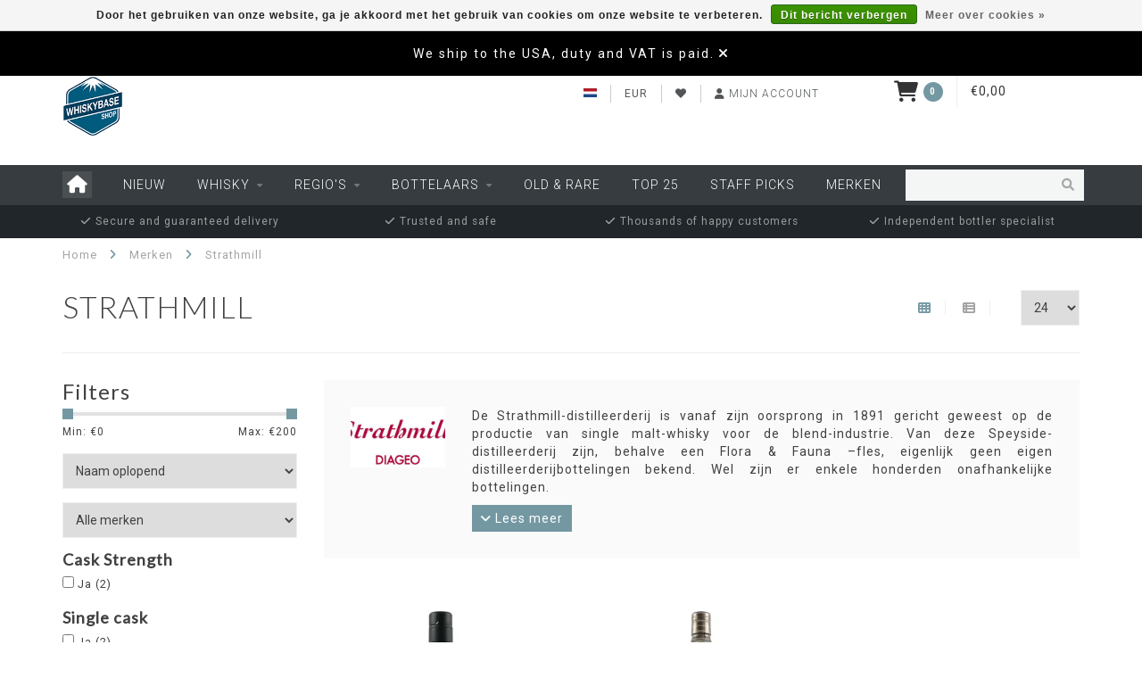

--- FILE ---
content_type: text/html;charset=utf-8
request_url: https://shop.whiskybase.com/nl/brands/strathmill/
body_size: 17612
content:
<!DOCTYPE html>
<html lang="nl">
  <head>
    
    <!--
        
        Theme Whiskybase | v1.5
        
    -->
    
    <meta charset="utf-8"/>
<!-- [START] 'blocks/head.rain' -->
<!--

  (c) 2008-2026 Lightspeed Netherlands B.V.
  http://www.lightspeedhq.com
  Generated: 24-01-2026 @ 07:03:14

-->
<link rel="canonical" href="https://shop.whiskybase.com/nl/brands/strathmill/"/>
<link rel="alternate" href="https://shop.whiskybase.com/nl/index.rss" type="application/rss+xml" title="Nieuwe producten"/>
<link href="https://cdn.webshopapp.com/assets/cookielaw.css?2025-02-20" rel="stylesheet" type="text/css"/>
<meta name="robots" content="noodp,noydir"/>
<meta name="google-site-verification" content="XDIb1SDFYtPfuyr-DFYZXE2nxZ6aAjHkch4g45GPHcY"/>
<meta name="google-site-verification" content="AHy7CsbSVon0O5JuYuAAktQcHraOOYM4pg_tE6DBF6Y"/>
<meta property="og:url" content="https://shop.whiskybase.com/nl/brands/strathmill/?source=facebook"/>
<meta property="og:site_name" content="Whiskybase shop"/>
<meta property="og:title" content="Strathmill"/>
<meta property="og:description" content="De Strathmill-distilleerderij is vanaf zijn oorsprong in 1891 gericht geweest op de productie van single malt-whisky voor de blend-industrie. Van deze Speyside-"/>
<script src="https://app.dmws.plus/shop-assets/242291/dmws-plus-loader.js?id=8e0552d97a6592068b9e8195131dd112"></script>
<!--[if lt IE 9]>
<script src="https://cdn.webshopapp.com/assets/html5shiv.js?2025-02-20"></script>
<![endif]-->
<!-- [END] 'blocks/head.rain' -->
    
            <title>Strathmill - kopen | Whiskybase shop</title>
        
         
    
    <meta name="description" content="De Strathmill-distilleerderij is vanaf zijn oorsprong in 1891 gericht geweest op de productie van single malt-whisky voor de blend-industrie. Van deze Speyside-" />

    
    <meta http-equiv="X-UA-Compatible" content="IE=edge">
    <meta name="viewport" content="width=device-width, initial-scale=1.0, maximum-scale=1.0, user-scalable=0">
    <meta name="mobile-web-app-capable" content="yes">
    <meta name="apple-mobile-web-app-status-bar-style" content="black">

    <link rel="shortcut icon" href="https://cdn.webshopapp.com/shops/242291/themes/129752/assets/favicon.ico?20260108134334" type="image/x-icon" />
    
        <meta name="format-detection" content="telephone=no">
    <meta name="format-detection" content="date=no">
    <meta name="format-detection" content="address=no">
    <meta name="format-detection" content="email=no">
        
        
    <script src="https://code.jquery.com/jquery-1.12.4.min.js"></script>
    <script>window.jQuery || document.write('<script src="https://cdn.webshopapp.com/assets/jquery-1-9-1.js?2025-02-20">\x3C/script>')</script>
    
    
    <link href="//fonts.googleapis.com/css?family=Roboto:400,300,600" rel="stylesheet">
        <link href="//fonts.googleapis.com/css?family=Lato:400,300,600" rel="stylesheet">
        
    <link href="//maxcdn.bootstrapcdn.com/font-awesome/4.7.0/css/font-awesome.min.css" rel="stylesheet">
    
    <link rel="stylesheet" href="https://cdn.webshopapp.com/shops/242291/themes/129752/assets/bootstrap-min.css?2026010813475220201215180014" />

    <link rel="stylesheet" href="https://cdn.webshopapp.com/assets/gui-2-0.css?2025-02-20" />
    <link rel="stylesheet" href="https://cdn.webshopapp.com/assets/gui-responsive-2-0.css?2025-02-20" />
    
    <link rel="stylesheet" href="https://cdn.webshopapp.com/shops/242291/themes/129752/assets/owlcarousel-v2.css?2026010813475220201215180014" />
    
        
        <link rel="stylesheet" href="https://cdn.webshopapp.com/shops/242291/themes/129752/assets/style-min.css?2026010813475220201215180014" />
        
    <!-- User defined styles -->
    <link rel="stylesheet" href="https://cdn.webshopapp.com/shops/242291/themes/129752/assets/settings.css?2026010813475220201215180014" />
    <link rel="stylesheet" href="https://cdn.webshopapp.com/shops/242291/themes/129752/assets/custom.css?2026010813475220201215180014" />
    
    <!--[if lte IE 9]>
      <script src="https://cdn.webshopapp.com/shops/242291/themes/129752/assets/ie.js?2026010813475220201215180014"></script>
    <![endif]-->
    
    

    <script>
      /* Some global vars */
      var domain = 'https://shop.whiskybase.com/';
      var url = 'https://shop.whiskybase.com/nl/';
      var mainUrl = 'https://shop.whiskybase.com/nl/';
      var searchUrl = 'https://shop.whiskybase.com/nl/search/';
      var cartUrl = 'https://shop.whiskybase.com/nl/cart/';
      var checkoutUrl = 'https://shop.whiskybase.com/nl/checkout/';
      var notification = 'USA shipping';
      var b2b = false;
      var freeShippingNotice = false;
      
      /* Quick settings */
      var enableQuickView = true;
      
      /* Some prefedined translations */
      var tContinueShopping = 'Ga verder met winkelen';
      var tProceedToCheckout = 'Doorgaan naar afrekenen';
      var tViewProduct = 'Bekijk product';
      var tAddtoCart = 'Toevoegen aan winkelwagen';
      var tNoInformationFound = 'Geen informatie gevonden';
      var tView = 'Bekijken';
      var tCheckout = 'Bestellen';
      var tLiveCartTotal = 'Totaal incl. btw';
      var tNavigation = 'Navigatie';
      var tOnlyXProductsInStock = 'Er zijn maar XXX producten op voorraad, wil je deze toevoegen aan de winkelwagen?';
      var tInStock = 'Op voorraad';
      var tOutOfStock = 'Niet op voorraad';
      var tFreeShipping = 'Gratis verzending';
      var tAmountToFreeShipping = 'Amount to free shipping:';
      var tRequestedAmountNotAvailable = 'Het gewenste aantal voor “XXX” is niet beschikbaar.';
      var tMinimumQty = 'De minimale afname voor &quot;XXX&quot; is YYY.';
      var tBackorder = 'Backorder';
      
      /* Cart data */
      var cartTotalIncl = parseFloat(0);
      var cartTotalExcl = parseFloat(0);
      var cartTotal = parseFloat(0);
      var currencySymbol = '€';
      
      var amountToFreeShipping = parseFloat(150);
      
            function getServerTime()
      {
        return new Date ("Jan 24, 2026 07:03:14 +0100");
      }
    </script>
    
        
      </head>
  <body class="">
    
        
    <div class="overlay">
      <i class="fa fa-times"></i>
    </div>
    
    <header>
      <!-- Notifications -->
<div id="notification">
      <a href="https://shop.whiskybase.com/us/service/usa-shipping/">We ship to the USA, duty and VAT is paid.</a>
    
  <i class="fa fa-times" id="close-notification"></i>
</div>

        
    
<!-- Topbar -->
<div id="topbar">
  <div class="container">
    <div class="row">
      <div class="col-sm-1 col-xs-4">
         <div id="logo">
      
        <a href="https://shop.whiskybase.com/nl/"><img class="" src="https://cdn.webshopapp.com/shops/242291/files/238944083/logo.png" alt="Logo"></a>
      
    </div>
      </div>
      <div class="col-sm-4 hidden-xs hidden-xxs">
        <div id="topbar-text"></div>
      </div>
      <div class="col-sm-4 col-xs-8" id="topbar-right">
        
        <ul>
        <li class="languages">
                         



 <a href="https://shop.whiskybase.com/nl/"><span class="flags nl"></span></a> <!--NEDERLANDS-->
      					<ul>
							              							                						<li><a href="https://shop.whiskybase.com/us/go/brand/2601401"><span class="flags us"></span> ENGLISH (US)</a></li>
              												</ul>
              </li>
        
        <li class="currencies">
          <a href="#"><span class="currency-EUR">EUR</span></a>
                    <ul>
                                                            <li><a href="https://shop.whiskybase.com/nl/session/currency/gbp/"><span class="currency-GBP">GBP</span></a></li>
                                                <li><a href="https://shop.whiskybase.com/nl/session/currency/usd/"><span class="currency-USD">USD</span></a></li>
                                                <li><a href="https://shop.whiskybase.com/nl/session/currency/aud/"><span class="currency-AUD">AUD</span></a></li>
                                                <li><a href="https://shop.whiskybase.com/nl/session/currency/chf/"><span class="currency-CHF">CHF</span></a></li>
                                                <li><a href="https://shop.whiskybase.com/nl/session/currency/cny/"><span class="currency-CNY">CNY</span></a></li>
                                                <li><a href="https://shop.whiskybase.com/nl/session/currency/hkd/"><span class="currency-HKD">HKD</span></a></li>
                                                <li><a href="https://shop.whiskybase.com/nl/session/currency/jpy/"><span class="currency-JPY">JPY</span></a></li>
                                                <li><a href="https://shop.whiskybase.com/nl/session/currency/sgd/"><span class="currency-SGD">SGD</span></a></li>
                                                <li><a href="https://shop.whiskybase.com/nl/session/currency/sek/"><span class="currency-SEK">SEK</span></a></li>
                                                <li><a href="https://shop.whiskybase.com/nl/session/currency/twd/"><span class="currency-TWD">TWD</span></a></li>
                                  </ul>
                  </li>
        <li class="comparewishlist">
          <a href="https://shop.whiskybase.com/nl/account/wishlist/"><i class="fa fa-heart-o"></i></a>
        <!--  <a href="https://shop.whiskybase.com/nl/compare/"><i class="fa fa-random"></i></a> -->
        </li>
        <li class="account">
                       <a href="https://shop.whiskybase.com/nl/account/"><i class="fa fa-user"></i><span class="hidden-xs hidden-xxs"> Mijn account</span></a>
                   
        </li>
        </ul>
      </div>
      <div class="col-sm-3 hidden-xs hidden-xxs">
        	<div class="cart-header-container">
         <div class="cartheader hidden-sm hidden-xs hidden-xxs">
        <div class="cart-container cart maincart">
        
        <a href="https://shop.whiskybase.com/nl/cart/">
        <div class="cart-icon">
          <i class="fa fa-shopping-cart"></i> <span id="qty" class="highlight-bg cart-total-qty">0</span>
        </div>
        
        <div id="cart-total">
          €0,00
        </div>
        </a>
        
        <div class="cart-content-holder">
          <div class="cart-content">
            <h4>Winkelwagen</h4>
                        
                          <p class="noproducts">U heeft geen artikelen in uw winkelwagen</p>
                      </div>
        </div>
        </div>
      </div>
      </div>
      </div>
    </div>
  </div>
</div>
<!-- End topbar -->



<div class="cf"></div>
  

<div class="compact" id="navbar">
  <div class="container">
    <div class="row">
      <div class="col-md-12">
        <nav>
          <ul class="megamenu compact">
        <li class="hidden-sm hidden-xs hidden-xxs"><a href="https://shop.whiskybase.com/nl/"><i class="fa fa-home home-icon" aria-hidden="true"></i></a></li>
        <!-- <li class="visible-sm visible-xs hamburger">
            <a href="https://shop.whiskybase.com/nl/"><i class="fa fa-bars" aria-hidden="true"></i></a>
        </li>
        <li class="visible-xs mobile-cart">
            <a href="https://shop.whiskybase.com/nl/cart/"><i class="fa fa-opencart" aria-hidden="true"></i> <span>(0)</span></a>
        </li> -->


          
        <li>
          <a href="https://shop.whiskybase.com/nl/nieuw/" class="">Nieuw</a>
          
                    
        <li>
          <a href="https://shop.whiskybase.com/nl/whisky/" class="dropdown">Whisky</a>
          
                    <span class="opensub visible-sm visible-xs visible-xxs"><i class="fa fa-plus-circle"></i></span>

          
                    <ul class="sub1 megamenu">
            <li>
              <div class="row">
              
                            
                            <div class="col-md-12 maxheight">
                          
                              <div class="col-md-3 sub-holder">
                  <h4><a href="https://shop.whiskybase.com/nl/whisky/single-malt-whisky/">Single Malt Whisky</a></h4>
                  
                                  </div>
                
                                              <div class="col-md-3 sub-holder">
                  <h4><a href="https://shop.whiskybase.com/nl/whisky/single-grain-whisky/">Single Grain Whisky</a></h4>
                  
                                  </div>
                
                                              <div class="col-md-3 sub-holder">
                  <h4><a href="https://shop.whiskybase.com/nl/whisky/bourbon-whiskey/">Bourbon Whiskey</a></h4>
                  
                                  </div>
                
                                              <div class="col-md-3 sub-holder">
                  <h4><a href="https://shop.whiskybase.com/nl/whisky/corn-whiskey/">Corn Whiskey</a></h4>
                  
                                  </div>
                
                                  <div class="cf"></div>
                                              <div class="col-md-3 sub-holder">
                  <h4><a href="https://shop.whiskybase.com/nl/whisky/rye-whiskey/">Rye Whiskey</a></h4>
                  
                                  </div>
                
                                              <div class="col-md-3 sub-holder">
                  <h4><a href="https://shop.whiskybase.com/nl/whisky/blended-whisky/">Blended Whisky</a></h4>
                  
                                  </div>
                
                                              <div class="col-md-3 sub-holder">
                  <h4><a href="https://shop.whiskybase.com/nl/whisky/single-pot-still-whiskey/">Single Pot Still Whiskey</a></h4>
                  
                                  </div>
                
                                              <div class="col-md-3 sub-holder">
                  <h4><a href="https://shop.whiskybase.com/nl/whisky/blended-malt-whisky/">Blended Malt Whisky</a></h4>
                  
                                  </div>
                
                                  <div class="cf"></div>
                                              <div class="col-md-3 sub-holder">
                  <h4><a href="https://shop.whiskybase.com/nl/whisky/blended-grain-whisky/">Blended Grain Whisky</a></h4>
                  
                                  </div>
                
                                              <div class="col-md-3 sub-holder">
                  <h4><a href="https://shop.whiskybase.com/nl/whisky/spirit/">Spirit</a></h4>
                  
                                  </div>
                
                                              <div class="col-md-3 sub-holder">
                  <h4><a href="https://shop.whiskybase.com/nl/whisky/wheat-whisky/">Wheat whisky</a></h4>
                  
                                  </div>
                
                                              <div class="col-md-3 sub-holder">
                  <h4><a href="https://shop.whiskybase.com/nl/whisky/bundles/">Bundles</a></h4>
                  
                                  </div>
                
                                  <div class="cf"></div>
                                            
              </div>
              
                            
              </div>
            </li>
          </ul>
                    
                    

        </li>
            
        <li>
          <a href="https://shop.whiskybase.com/nl/regios/" class="dropdown">Regio&#039;s</a>
          
                    <span class="opensub visible-sm visible-xs visible-xxs"><i class="fa fa-plus-circle"></i></span>

          
                    <ul class="sub1 megamenu">
            <li>
              <div class="row">
              
                            
                            <div class="col-md-12 maxheight">
                          
                              <div class="col-md-3 sub-holder">
                  <h4><a href="https://shop.whiskybase.com/nl/regios/schotland/">Schotland</a></h4>
                  
                                      <ul class="sub2">
                                            <li>
                        <i class="fa fa-caret-right" aria-hidden="true"></i> <a href="https://shop.whiskybase.com/nl/regios/schotland/campbeltown/">Campbeltown</a>
                      </li>
                                            <li>
                        <i class="fa fa-caret-right" aria-hidden="true"></i> <a href="https://shop.whiskybase.com/nl/regios/schotland/highlands/">Highlands</a>
                      </li>
                                            <li>
                        <i class="fa fa-caret-right" aria-hidden="true"></i> <a href="https://shop.whiskybase.com/nl/regios/schotland/the-islands/">The Islands</a>
                      </li>
                                            <li>
                        <i class="fa fa-caret-right" aria-hidden="true"></i> <a href="https://shop.whiskybase.com/nl/regios/schotland/islay/">Islay</a>
                      </li>
                                            <li>
                        <i class="fa fa-caret-right" aria-hidden="true"></i> <a href="https://shop.whiskybase.com/nl/regios/schotland/lowlands/">Lowlands</a>
                      </li>
                                            <li>
                        <i class="fa fa-caret-right" aria-hidden="true"></i> <a href="https://shop.whiskybase.com/nl/regios/schotland/speyside/">Speyside</a>
                      </li>
                                          </ul>
                                  </div>
                
                                              <div class="col-md-3 sub-holder">
                  <h4><a href="https://shop.whiskybase.com/nl/regios/rest-van-de-wereld/">Rest van de wereld</a></h4>
                  
                                      <ul class="sub2">
                                            <li>
                        <i class="fa fa-caret-right" aria-hidden="true"></i> <a href="https://shop.whiskybase.com/nl/regios/rest-van-de-wereld/australie/">Australië</a>
                      </li>
                                            <li>
                        <i class="fa fa-caret-right" aria-hidden="true"></i> <a href="https://shop.whiskybase.com/nl/regios/rest-van-de-wereld/belgie/">België</a>
                      </li>
                                            <li>
                        <i class="fa fa-caret-right" aria-hidden="true"></i> <a href="https://shop.whiskybase.com/nl/regios/rest-van-de-wereld/canada/">Canada</a>
                      </li>
                                            <li>
                        <i class="fa fa-caret-right" aria-hidden="true"></i> <a href="https://shop.whiskybase.com/nl/regios/rest-van-de-wereld/denemarken/">Denemarken</a>
                      </li>
                                            <li>
                        <i class="fa fa-caret-right" aria-hidden="true"></i> <a href="https://shop.whiskybase.com/nl/regios/rest-van-de-wereld/engeland/">Engeland</a>
                      </li>
                                            <li>
                        <i class="fa fa-caret-right" aria-hidden="true"></i> <a href="https://shop.whiskybase.com/nl/regios/rest-van-de-wereld/finland/">Finland</a>
                      </li>
                                            <li>
                        <i class="fa fa-caret-right" aria-hidden="true"></i> <a href="https://shop.whiskybase.com/nl/regios/rest-van-de-wereld/frankrijk/">Frankrijk</a>
                      </li>
                                            <li>
                        <i class="fa fa-caret-right" aria-hidden="true"></i> <a href="https://shop.whiskybase.com/nl/regios/rest-van-de-wereld/duitsland/">Duitsland</a>
                      </li>
                                            <li>
                        <i class="fa fa-caret-right" aria-hidden="true"></i> <a href="https://shop.whiskybase.com/nl/regios/rest-van-de-wereld/india/">India</a>
                      </li>
                                            <li>
                        <i class="fa fa-caret-right" aria-hidden="true"></i> <a href="https://shop.whiskybase.com/nl/regios/rest-van-de-wereld/ierland/">Ierland</a>
                      </li>
                                            <li>
                        <i class="fa fa-caret-right" aria-hidden="true"></i> <a href="https://shop.whiskybase.com/nl/regios/rest-van-de-wereld/israel/">Israël</a>
                      </li>
                                            <li>
                        <i class="fa fa-caret-right" aria-hidden="true"></i> <a href="https://shop.whiskybase.com/nl/regios/rest-van-de-wereld/japan/">Japan</a>
                      </li>
                                            <li>
                        <i class="fa fa-caret-right" aria-hidden="true"></i> <a href="https://shop.whiskybase.com/nl/regios/rest-van-de-wereld/nieuw-zeeland/">Nieuw Zeeland</a>
                      </li>
                                            <li>
                        <i class="fa fa-caret-right" aria-hidden="true"></i> <a href="https://shop.whiskybase.com/nl/regios/rest-van-de-wereld/noorwegen/">Noorwegen</a>
                      </li>
                                            <li>
                        <i class="fa fa-caret-right" aria-hidden="true"></i> <a href="https://shop.whiskybase.com/nl/regios/rest-van-de-wereld/zweden/">Zweden</a>
                      </li>
                                            <li>
                        <i class="fa fa-caret-right" aria-hidden="true"></i> <a href="https://shop.whiskybase.com/nl/regios/rest-van-de-wereld/zwitserland/">Zwitserland</a>
                      </li>
                                            <li>
                        <i class="fa fa-caret-right" aria-hidden="true"></i> <a href="https://shop.whiskybase.com/nl/regios/rest-van-de-wereld/taiwan/">Taiwan</a>
                      </li>
                                            <li>
                        <i class="fa fa-caret-right" aria-hidden="true"></i> <a href="https://shop.whiskybase.com/nl/regios/rest-van-de-wereld/nederland/">Nederland</a>
                      </li>
                                            <li>
                        <i class="fa fa-caret-right" aria-hidden="true"></i> <a href="https://shop.whiskybase.com/nl/regios/rest-van-de-wereld/amerika/">Amerika</a>
                      </li>
                                            <li>
                        <i class="fa fa-caret-right" aria-hidden="true"></i> <a href="https://shop.whiskybase.com/nl/regios/rest-van-de-wereld/wales/">Wales</a>
                      </li>
                                          </ul>
                                  </div>
                
                                            
              </div>
              
                            
              </div>
            </li>
          </ul>
                    
                    

        </li>
            
        <li>
          <a href="https://shop.whiskybase.com/nl/bottelaars/" class="dropdown">Bottelaars</a>
          
                    <span class="opensub visible-sm visible-xs visible-xxs"><i class="fa fa-plus-circle"></i></span>

          
                    <ul class="sub1 megamenu">
            <li>
              <div class="row">
              
                            
                            <div class="col-md-12 maxheight">
                          
                              <div class="col-md-3 sub-holder">
                  <h4><a href="https://shop.whiskybase.com/nl/bottelaars/a-c/">A - C</a></h4>
                  
                                      <ul class="sub2">
                                            <li>
                        <i class="fa fa-caret-right" aria-hidden="true"></i> <a href="https://shop.whiskybase.com/nl/bottelaars/a-c/3006-whisky/">3006 Whisky</a>
                      </li>
                                            <li>
                        <i class="fa fa-caret-right" aria-hidden="true"></i> <a href="https://shop.whiskybase.com/nl/bottelaars/a-c/acorn/">Acorn</a>
                      </li>
                                            <li>
                        <i class="fa fa-caret-right" aria-hidden="true"></i> <a href="https://shop.whiskybase.com/nl/bottelaars/a-c/adelphi/">Adelphi</a>
                      </li>
                                            <li>
                        <i class="fa fa-caret-right" aria-hidden="true"></i> <a href="https://shop.whiskybase.com/nl/bottelaars/a-c/alistair-walker-whisky-company/">Alistair Walker Whisky Company</a>
                      </li>
                                            <li>
                        <i class="fa fa-caret-right" aria-hidden="true"></i> <a href="https://shop.whiskybase.com/nl/bottelaars/a-c/antique-lions-of-spirits/">Antique Lions of Spirits</a>
                      </li>
                                            <li>
                        <i class="fa fa-caret-right" aria-hidden="true"></i> <a href="https://shop.whiskybase.com/nl/bottelaars/a-c/archives-whisky/">Archives whisky</a>
                      </li>
                                            <li>
                        <i class="fa fa-caret-right" aria-hidden="true"></i> <a href="https://shop.whiskybase.com/nl/bottelaars/a-c/asta-morris/">Asta Morris</a>
                      </li>
                                            <li>
                        <i class="fa fa-caret-right" aria-hidden="true"></i> <a href="https://shop.whiskybase.com/nl/bottelaars/a-c/berry-bros-rudd/">Berry Bros &amp; Rudd</a>
                      </li>
                                            <li>
                        <i class="fa fa-caret-right" aria-hidden="true"></i> <a href="https://shop.whiskybase.com/nl/bottelaars/a-c/blackadder/">Blackadder</a>
                      </li>
                                            <li>
                        <i class="fa fa-caret-right" aria-hidden="true"></i> <a href="https://shop.whiskybase.com/nl/bottelaars/a-c/brachadair/">Brachadair</a>
                      </li>
                                            <li>
                        <i class="fa fa-caret-right" aria-hidden="true"></i> <a href="https://shop.whiskybase.com/nl/bottelaars/a-c/brave-new-spirits/">Brave New Spirits</a>
                      </li>
                                            <li>
                        <i class="fa fa-caret-right" aria-hidden="true"></i> <a href="https://shop.whiskybase.com/nl/bottelaars/a-c/cadenheads/">Cadenhead&#039;s</a>
                      </li>
                                            <li>
                        <i class="fa fa-caret-right" aria-hidden="true"></i> <a href="https://shop.whiskybase.com/nl/bottelaars/a-c/campbeltown-whisky-company-ltd/">Campbeltown Whisky Company Ltd.</a>
                      </li>
                                            <li>
                        <i class="fa fa-caret-right" aria-hidden="true"></i> <a href="https://shop.whiskybase.com/nl/bottelaars/a-c/carn-mor/">Càrn Mòr</a>
                      </li>
                                            <li>
                        <i class="fa fa-caret-right" aria-hidden="true"></i> <a href="https://shop.whiskybase.com/nl/bottelaars/a-c/casqueteers/">casQueteers</a>
                      </li>
                                            <li>
                        <i class="fa fa-caret-right" aria-hidden="true"></i> <a href="https://shop.whiskybase.com/nl/bottelaars/a-c/chapter-7/">Chapter 7</a>
                      </li>
                                            <li>
                        <i class="fa fa-caret-right" aria-hidden="true"></i> <a href="https://shop.whiskybase.com/nl/bottelaars/a-c/chorlton-whisky/">Chorlton Whisky</a>
                      </li>
                                            <li>
                        <i class="fa fa-caret-right" aria-hidden="true"></i> <a href="https://shop.whiskybase.com/nl/bottelaars/a-c/claxtons/">Claxton&#039;s</a>
                      </li>
                                            <li>
                        <i class="fa fa-caret-right" aria-hidden="true"></i> <a href="https://shop.whiskybase.com/nl/bottelaars/a-c/compass-box/">Compass Box</a>
                      </li>
                                          </ul>
                                  </div>
                
                                              <div class="col-md-3 sub-holder">
                  <h4><a href="https://shop.whiskybase.com/nl/bottelaars/d-j/">D - J</a></h4>
                  
                                      <ul class="sub2">
                                            <li>
                        <i class="fa fa-caret-right" aria-hidden="true"></i> <a href="https://shop.whiskybase.com/nl/bottelaars/d-j/distillery-bottling/">Distillery Bottling</a>
                      </li>
                                            <li>
                        <i class="fa fa-caret-right" aria-hidden="true"></i> <a href="https://shop.whiskybase.com/nl/bottelaars/d-j/decadent-drinks/">Decadent Drinks</a>
                      </li>
                                            <li>
                        <i class="fa fa-caret-right" aria-hidden="true"></i> <a href="https://shop.whiskybase.com/nl/bottelaars/d-j/double-v/">Double-V</a>
                      </li>
                                            <li>
                        <i class="fa fa-caret-right" aria-hidden="true"></i> <a href="https://shop.whiskybase.com/nl/bottelaars/d-j/douglas-laing/">Douglas Laing</a>
                      </li>
                                            <li>
                        <i class="fa fa-caret-right" aria-hidden="true"></i> <a href="https://shop.whiskybase.com/nl/bottelaars/d-j/dram-mor/">Dràm Mòr</a>
                      </li>
                                            <li>
                        <i class="fa fa-caret-right" aria-hidden="true"></i> <a href="https://shop.whiskybase.com/nl/bottelaars/d-j/duncan-taylor/">Duncan Taylor</a>
                      </li>
                                            <li>
                        <i class="fa fa-caret-right" aria-hidden="true"></i> <a href="https://shop.whiskybase.com/nl/bottelaars/d-j/elixir-distillers/">Elixir Distillers</a>
                      </li>
                                            <li>
                        <i class="fa fa-caret-right" aria-hidden="true"></i> <a href="https://shop.whiskybase.com/nl/bottelaars/d-j/fox-fitzgerald/">Fox Fitzgerald</a>
                      </li>
                                            <li>
                        <i class="fa fa-caret-right" aria-hidden="true"></i> <a href="https://shop.whiskybase.com/nl/bottelaars/d-j/fragrant-drops/">Fragrant Drops</a>
                      </li>
                                            <li>
                        <i class="fa fa-caret-right" aria-hidden="true"></i> <a href="https://shop.whiskybase.com/nl/bottelaars/d-j/gordon-macphail/">Gordon &amp; MacPhail</a>
                      </li>
                                            <li>
                        <i class="fa fa-caret-right" aria-hidden="true"></i> <a href="https://shop.whiskybase.com/nl/bottelaars/d-j/hart-brothers/">Hart Brothers</a>
                      </li>
                                            <li>
                        <i class="fa fa-caret-right" aria-hidden="true"></i> <a href="https://shop.whiskybase.com/nl/bottelaars/d-j/hidden-spirits/">Hidden Spirits</a>
                      </li>
                                            <li>
                        <i class="fa fa-caret-right" aria-hidden="true"></i> <a href="https://shop.whiskybase.com/nl/bottelaars/d-j/hogshead-imports/">Hogshead Imports</a>
                      </li>
                                            <li>
                        <i class="fa fa-caret-right" aria-hidden="true"></i> <a href="https://shop.whiskybase.com/nl/bottelaars/d-j/hunter-laing/">Hunter Laing</a>
                      </li>
                                            <li>
                        <i class="fa fa-caret-right" aria-hidden="true"></i> <a href="https://shop.whiskybase.com/nl/bottelaars/d-j/ian-macleod/">Ian Macleod</a>
                      </li>
                                            <li>
                        <i class="fa fa-caret-right" aria-hidden="true"></i> <a href="https://shop.whiskybase.com/nl/bottelaars/d-j/jack-wiebers/">Jack Wiebers</a>
                      </li>
                                            <li>
                        <i class="fa fa-caret-right" aria-hidden="true"></i> <a href="https://shop.whiskybase.com/nl/bottelaars/d-j/james-eadie/">James Eadie</a>
                      </li>
                                          </ul>
                                  </div>
                
                                              <div class="col-md-3 sub-holder">
                  <h4><a href="https://shop.whiskybase.com/nl/bottelaars/k-s/">K - S</a></h4>
                  
                                      <ul class="sub2">
                                            <li>
                        <i class="fa fa-caret-right" aria-hidden="true"></i> <a href="https://shop.whiskybase.com/nl/bottelaars/k-s/kintra/">Kintra</a>
                      </li>
                                            <li>
                        <i class="fa fa-caret-right" aria-hidden="true"></i> <a href="https://shop.whiskybase.com/nl/bottelaars/k-s/lateltin/">Lateltin</a>
                      </li>
                                            <li>
                        <i class="fa fa-caret-right" aria-hidden="true"></i> <a href="https://shop.whiskybase.com/nl/bottelaars/k-s/le-gust/">Le Gus&#039;t</a>
                      </li>
                                            <li>
                        <i class="fa fa-caret-right" aria-hidden="true"></i> <a href="https://shop.whiskybase.com/nl/bottelaars/k-s/limited-whisky-ltd/">Limited Whisky LTD</a>
                      </li>
                                            <li>
                        <i class="fa fa-caret-right" aria-hidden="true"></i> <a href="https://shop.whiskybase.com/nl/bottelaars/k-s/liquid-treasures/">Liquid Treasures</a>
                      </li>
                                            <li>
                        <i class="fa fa-caret-right" aria-hidden="true"></i> <a href="https://shop.whiskybase.com/nl/bottelaars/k-s/living-souls/">Living Souls</a>
                      </li>
                                            <li>
                        <i class="fa fa-caret-right" aria-hidden="true"></i> <a href="https://shop.whiskybase.com/nl/bottelaars/k-s/maltbarn/">Maltbarn</a>
                      </li>
                                            <li>
                        <i class="fa fa-caret-right" aria-hidden="true"></i> <a href="https://shop.whiskybase.com/nl/bottelaars/k-s/malts-of-scotland/">Malts of Scotland</a>
                      </li>
                                            <li>
                        <i class="fa fa-caret-right" aria-hidden="true"></i> <a href="https://shop.whiskybase.com/nl/bottelaars/k-s/meadowside-blending/">Meadowside Blending</a>
                      </li>
                                            <li>
                        <i class="fa fa-caret-right" aria-hidden="true"></i> <a href="https://shop.whiskybase.com/nl/bottelaars/k-s/milroys/">Milroy&#039;s</a>
                      </li>
                                            <li>
                        <i class="fa fa-caret-right" aria-hidden="true"></i> <a href="https://shop.whiskybase.com/nl/bottelaars/k-s/morrison-scotch-whisky-distillers/">Morrison Scotch Whisky Distillers</a>
                      </li>
                                            <li>
                        <i class="fa fa-caret-right" aria-hidden="true"></i> <a href="https://shop.whiskybase.com/nl/bottelaars/k-s/murray-mcdavid/">Murray McDavid</a>
                      </li>
                                            <li>
                        <i class="fa fa-caret-right" aria-hidden="true"></i> <a href="https://shop.whiskybase.com/nl/bottelaars/k-s/north-star-spirits/">North Star Spirits</a>
                      </li>
                                            <li>
                        <i class="fa fa-caret-right" aria-hidden="true"></i> <a href="https://shop.whiskybase.com/nl/bottelaars/k-s/rolf-kaspar/">Rolf Kaspar</a>
                      </li>
                                            <li>
                        <i class="fa fa-caret-right" aria-hidden="true"></i> <a href="https://shop.whiskybase.com/nl/bottelaars/k-s/rogers-whisky-company/">Roger&#039;s Whisky Company</a>
                      </li>
                                            <li>
                        <i class="fa fa-caret-right" aria-hidden="true"></i> <a href="https://shop.whiskybase.com/nl/bottelaars/k-s/samaroli/">Samaroli</a>
                      </li>
                                            <li>
                        <i class="fa fa-caret-right" aria-hidden="true"></i> <a href="https://shop.whiskybase.com/nl/bottelaars/k-s/scotts-selection/">Scott&#039;s Selection</a>
                      </li>
                                            <li>
                        <i class="fa fa-caret-right" aria-hidden="true"></i> <a href="https://shop.whiskybase.com/nl/bottelaars/k-s/scout-drinks/">Scout Drinks</a>
                      </li>
                                            <li>
                        <i class="fa fa-caret-right" aria-hidden="true"></i> <a href="https://shop.whiskybase.com/nl/bottelaars/k-s/sherwoods/">Sherwood&#039;s</a>
                      </li>
                                            <li>
                        <i class="fa fa-caret-right" aria-hidden="true"></i> <a href="https://shop.whiskybase.com/nl/bottelaars/k-s/signatory-vintage/">Signatory Vintage</a>
                      </li>
                                            <li>
                        <i class="fa fa-caret-right" aria-hidden="true"></i> <a href="https://shop.whiskybase.com/nl/bottelaars/k-s/spheric-spirits/">Spheric Spirits</a>
                      </li>
                                          </ul>
                                  </div>
                
                                              <div class="col-md-3 sub-holder">
                  <h4><a href="https://shop.whiskybase.com/nl/bottelaars/t-z/">T - Z</a></h4>
                  
                                      <ul class="sub2">
                                            <li>
                        <i class="fa fa-caret-right" aria-hidden="true"></i> <a href="https://shop.whiskybase.com/nl/bottelaars/t-z/the-daily-dram/">The Daily Dram</a>
                      </li>
                                            <li>
                        <i class="fa fa-caret-right" aria-hidden="true"></i> <a href="https://shop.whiskybase.com/nl/bottelaars/t-z/the-house-of-macduff/">The House of Macduff</a>
                      </li>
                                            <li>
                        <i class="fa fa-caret-right" aria-hidden="true"></i> <a href="https://shop.whiskybase.com/nl/bottelaars/t-z/the-perfect-fifth/">The Perfect Fifth</a>
                      </li>
                                            <li>
                        <i class="fa fa-caret-right" aria-hidden="true"></i> <a href="https://shop.whiskybase.com/nl/bottelaars/t-z/the-vintage-malt-whisky-co-ltd/">The Vintage Malt Whisky Co Ltd.</a>
                      </li>
                                            <li>
                        <i class="fa fa-caret-right" aria-hidden="true"></i> <a href="https://shop.whiskybase.com/nl/bottelaars/t-z/the-whisky-agency/">The Whisky Agency</a>
                      </li>
                                            <li>
                        <i class="fa fa-caret-right" aria-hidden="true"></i> <a href="https://shop.whiskybase.com/nl/bottelaars/t-z/the-whisky-blues/">The Whisky Blues</a>
                      </li>
                                            <li>
                        <i class="fa fa-caret-right" aria-hidden="true"></i> <a href="https://shop.whiskybase.com/nl/bottelaars/t-z/thompson-brothers/">Thompson Brothers</a>
                      </li>
                                            <li>
                        <i class="fa fa-caret-right" aria-hidden="true"></i> <a href="https://shop.whiskybase.com/nl/bottelaars/t-z/valinch-mallet/">Valinch &amp; Mallet</a>
                      </li>
                                            <li>
                        <i class="fa fa-caret-right" aria-hidden="true"></i> <a href="https://shop.whiskybase.com/nl/bottelaars/t-z/van-wees-the-ultimate/">van Wees (The Ultimate)</a>
                      </li>
                                            <li>
                        <i class="fa fa-caret-right" aria-hidden="true"></i> <a href="https://shop.whiskybase.com/nl/bottelaars/t-z/vintage-bottlers/">Vintage Bottlers</a>
                      </li>
                                            <li>
                        <i class="fa fa-caret-right" aria-hidden="true"></i> <a href="https://shop.whiskybase.com/nl/bottelaars/t-z/whisky-age/">Whisky AGE</a>
                      </li>
                                            <li>
                        <i class="fa fa-caret-right" aria-hidden="true"></i> <a href="https://shop.whiskybase.com/nl/bottelaars/t-z/whiskybase/">Whiskybase</a>
                      </li>
                                            <li>
                        <i class="fa fa-caret-right" aria-hidden="true"></i> <a href="https://shop.whiskybase.com/nl/bottelaars/t-z/whiskybroker/">Whiskybroker</a>
                      </li>
                                            <li>
                        <i class="fa fa-caret-right" aria-hidden="true"></i> <a href="https://shop.whiskybase.com/nl/bottelaars/t-z/whisky-doris/">Whisky Doris</a>
                      </li>
                                            <li>
                        <i class="fa fa-caret-right" aria-hidden="true"></i> <a href="https://shop.whiskybase.com/nl/bottelaars/t-z/whisky-faessle/">Whisky-Fässle</a>
                      </li>
                                            <li>
                        <i class="fa fa-caret-right" aria-hidden="true"></i> <a href="https://shop.whiskybase.com/nl/bottelaars/t-z/whisky-import-nederland/">Whisky Import Nederland</a>
                      </li>
                                          </ul>
                                  </div>
                
                                  <div class="cf"></div>
                                            
              </div>
              
                            
              </div>
            </li>
          </ul>
                    
                    

        </li>
            
        <li>
          <a href="https://shop.whiskybase.com/nl/old-rare/" class="">Old &amp; Rare</a>
          
                    
        <li>
          <a href="https://shop.whiskybase.com/nl/top-25/" class="">Top 25</a>
          
                    
        <li>
          <a href="https://shop.whiskybase.com/nl/staff-picks/" class="">Staff Picks</a>
          
                        
                                
                <li>
          <a href="https://shop.whiskybase.com/nl/brands/">Merken</a>
        </li>
                
        <!-- <li id="search">
          <form action="https://shop.whiskybase.com/nl/search/" id="searchform" method="get">
            <input type="text" id="searchbox" name="q" placeholder="" autocomplete="off"><i class="fa fa-search" aria-hidden="true"></i><i class="fa fa-times clearsearch" aria-hidden="true"></i>
          </form>
        </li> -->
        
        <!-- <li id="navcart">
          <a href="https://shop.whiskybase.com/nl/cart/"><i class="fa fa-shopping-cart" aria-hidden="true"></i></a>
        </li> -->
      </ul>
      
      <span id="mobilenav" class="visible-xxs visible-xs visible-sm">
        <a href="https://shop.whiskybase.com/nl/"><i class="fa fa-bars" aria-hidden="true"></i></a>
      </span>
      <span id="mobilecart" class="visible-xxs visible-xs visible-sm">
        <a href="https://shop.whiskybase.com/nl/cart/"><i class="fa fa-shopping-cart" aria-hidden="true"></i> <span>(0)</span></a>
      </span>
      
      <div id="search">
        <form action="https://shop.whiskybase.com/nl/search/" id="searchform" method="get">
          <input type="text" id="searchbox" class="" name="q" placeholder="" autocomplete="off"><i class="fa fa-search" aria-hidden="true"></i><i class="fa fa-times clearsearch" aria-hidden="true"></i>
        </form>
            
        <div id="searchcontent" class="hidden-xs hidden-xxs">
          <div id="searchresults"></div>
          <div class="more"><a href="#" class="search-viewall">Bekijk alle resultaten <span>(0)</span></a></div>
          <div class="noresults">Geen producten gevonden</div>
        </div>
      </div>
      <div id="stickycart" class="hidden-xxs hidden-xs hidden-sm">
        <div class="cart">
          <a href="https://shop.whiskybase.com/nl/cart/">
            <span class="stickyicon"><i class="fa fa-shopping-cart" aria-hidden="true"></i></span> <span class="stickyqty cart-total-qty">0</span>
          </a>
          <div class="cart-content-holder">
            
          </div>
        </div>
      </div>
      <!-- <div id="searchcontent">
        <div id="searchresults"></div>
        <div class="more"><a href="#">Bekijk alle resultaten <span>(0)</span></a></div>
        <div class="noresults">Geen producten gevonden</div>
      </div> -->        </nav>
      </div>
    </div>
  </div>
</div>

  

    
                                  
        
  <div class="usps-navbar visible-md visible-lg">
    <div class="container">
      <div class="row">
                <div class="col-sm-3 usp-navbar-block">
          <i class="fa fa-check" aria-hidden="true"></i> Secure and guaranteed delivery
        </div>
                
                <div class="col-sm-3 usp-navbar-block">
          <i class="fa fa-check" aria-hidden="true"></i> Trusted and safe
        </div>
                
                <div class="col-sm-3 usp-navbar-block">
          <i class="fa fa-check" aria-hidden="true"></i> Thousands of happy customers
        </div>
                
                <div class="col-sm-3 usp-navbar-block">
          <i class="fa fa-check" aria-hidden="true"></i> Independent bottler specialist
        </div>
              </div>
    </div>
  </div>
  
  <div class="usps-navbar usps-slider-holder visible-sm visible-xs visible-xxs">
    <div class="container">
      <div class="row">
        <div class="col-md-12">
          <div class="usps-slider owl-carousel owl-theme-usps">
                <div class="item usp-navbar-block">
          <i class="fa fa-check" aria-hidden="true"></i> Secure and guaranteed delivery
        </div>
                
                <div class="item usp-navbar-block">
          <i class="fa fa-check" aria-hidden="true"></i> Trusted and safe
        </div>
                
                <div class="item usp-navbar-block">
          <i class="fa fa-check" aria-hidden="true"></i> Thousands of happy customers
        </div>
                
                <div class="item usp-navbar-block">
          <i class="fa fa-check" aria-hidden="true"></i> Independent bottler specialist
        </div>
              </div>
      </div>
      </div>
    </div>
  </div>

    </header>
    
        <div class="breadcrumbs usp-navbar">
  <div class="container">
    <div class="row">
      <div class="col-md-12">
        <a href="https://shop.whiskybase.com/nl/" title="Home">Home</a>
        
                        <span>
        <i class="fa fa-angle-right highlight-txt"></i> <a href="https://shop.whiskybase.com/nl/brands/"><span>Merken</span></a>
        </span>
                        <span>
        <i class="fa fa-angle-right highlight-txt"></i> <a href="https://shop.whiskybase.com/nl/brands/strathmill/"><span>Strathmill</span></a>
        </span>
                        
                                                                             <script type="application/ld+json">
         {
      "@context": "https://schema.org",
      "@type": "BreadcrumbList",
      "itemListElement": [
                 {
        "@type": "ListItem",
         "position": "1",
        "name": "Merken",
        "item": "https://shop.whiskybase.com/nl/brands/"
                },
                               {
        "@type": "ListItem",
         "position": "2",
        "name": "Strathmill",
        "item": "https://shop.whiskybase.com/nl/brands/strathmill/"
              }
                          ] }
    </script>
      </div>
    </div>
  </div>
</div>
        
        
    
<div class="container collection category-header">

  <div class="row rowmargin">
    <div class="col-sm-8 category-title">
      <h1>Strathmill</h1>
    </div>
    <div class="col-sm-4 filters-top">
        <a href="https://shop.whiskybase.com/nl/brands/strathmill/" class="active"><i class="fa fa-th"></i></a>
        <a href="https://shop.whiskybase.com/nl/brands/strathmill/?mode=list" class=""><i class="fa fa-th-list"></i></a>
        <select onchange="document.location=$(this).find(':selected').attr('data-url')">
            <option value="24" data-url="https://shop.whiskybase.com/nl/brands/strathmill/">24</option>
                                    <option value="6" data-url="https://shop.whiskybase.com/nl/brands/strathmill/?limit=6">6</option>
                                                <option value="12" data-url="https://shop.whiskybase.com/nl/brands/strathmill/?limit=12">12</option>
                                                                        <option value="36" data-url="https://shop.whiskybase.com/nl/brands/strathmill/?limit=36">36</option>
                                                <option value="50" data-url="https://shop.whiskybase.com/nl/brands/strathmill/?limit=50">50</option>
                                                <option value="100" data-url="https://shop.whiskybase.com/nl/brands/strathmill/?limit=100">100</option>
                                </select>
    </div>
  </div>
  
  <div class="row">
    <div class="col-md-12">
      <hr>
    </div>
  </div>
  
        
  <div class="row">
    <div class="col-md-3 rowmargin">
      
    <div class="filters">
      <form action="https://shop.whiskybase.com/nl/brands/strathmill/" method="get" id="filter_form">
        <input type="hidden" name="mode" value="grid" id="filter_form_mode" />
        <input type="hidden" name="limit" value="24" id="filter_form_limit" />
        <input type="hidden" name="sort" value="asc" id="filter_form_sort" />
        <input type="hidden" name="max" value="200" id="filter_form_max" />
        <input type="hidden" name="min" value="0" id="filter_form_min" />
        
        <div class="price-filter">
          <h3>Filters</h3>
          <div class="sidebar-filter-slider">
            <div id="collection-filter-price"></div>
          </div>
          <div class="sidebar-filter-range cf">
            <div class="min">Min: €<span>0</span></div>
            <div class="max">Max: €<span>200</span></div>
          </div>
        </div>
        
        <select name="sort" onchange="$('#formSortModeLimit').submit();">
                    <option value="popular">Meest bekeken</option>
                    <option value="newest">Nieuwste producten</option>
                    <option value="lowest">Laagste prijs</option>
                    <option value="highest">Hoogste prijs</option>
                    <option value="asc" selected="selected">Naam oplopend</option>
                    <option value="desc">Naam aflopend</option>
                  </select>        
                <select name="brand">
                    <option value="0" selected="selected">Alle merken</option>
                    <option value="2601401">Strathmill</option>
                  </select>
                <div class="row">
                <div class="custom-filter col-lg-12 col-md-12 col-sm-6 col-xs-6 col-xxs-6">
        <h4>Cask Strength</h4>
                <div class="sidebar-filter-item">
          <input id="filter_406739" type="checkbox" name="filter[]" value="406739"  />
          <label for="filter_406739">Ja <span>(2)</span></label>
        </div>
                </div>
                <div class="custom-filter col-lg-12 col-md-12 col-sm-6 col-xs-6 col-xxs-6">
        <h4>Single cask</h4>
                <div class="sidebar-filter-item">
          <input id="filter_406760" type="checkbox" name="filter[]" value="406760"  />
          <label for="filter_406760">Ja <span>(2)</span></label>
        </div>
                </div>
                <div class="custom-filter col-lg-12 col-md-12 col-sm-6 col-xs-6 col-xxs-6">
        <h4>Sterkte</h4>
                <div class="sidebar-filter-item">
          <input id="filter_406772" type="checkbox" name="filter[]" value="406772"  />
          <label for="filter_406772">Boven 46% <span>(2)</span></label>
        </div>
                </div>
                </div>
      </form>
    </div>
    
    <div class="sidebar-cats rowmargin">
      <h3>Categorieën</h3>
      <ul class="hidden-sm hidden-xs hidden-xxs sub0">
            <li >
        <a href="https://shop.whiskybase.com/nl/nieuw/">Nieuw</a>
        
                
      </li>
            <li >
        <a href="https://shop.whiskybase.com/nl/whisky/">Whisky</a>
        
                
        <span class="expand-cat"><i class="fa fa-chevron-down"></i></span>
        
        <ul class="sub1">
                    <li>
            <a href="https://shop.whiskybase.com/nl/whisky/single-malt-whisky/">Single Malt Whisky <span class="count">(8599)</span></a>
            
                        
          </li>
                    <li>
            <a href="https://shop.whiskybase.com/nl/whisky/single-grain-whisky/">Single Grain Whisky <span class="count">(248)</span></a>
            
                        
          </li>
                    <li>
            <a href="https://shop.whiskybase.com/nl/whisky/bourbon-whiskey/">Bourbon Whiskey <span class="count">(201)</span></a>
            
                        
          </li>
                    <li>
            <a href="https://shop.whiskybase.com/nl/whisky/corn-whiskey/">Corn Whiskey <span class="count">(29)</span></a>
            
                        
          </li>
                    <li>
            <a href="https://shop.whiskybase.com/nl/whisky/rye-whiskey/">Rye Whiskey <span class="count">(85)</span></a>
            
                        
          </li>
                    <li>
            <a href="https://shop.whiskybase.com/nl/whisky/blended-whisky/">Blended Whisky <span class="count">(236)</span></a>
            
                        
          </li>
                    <li>
            <a href="https://shop.whiskybase.com/nl/whisky/single-pot-still-whiskey/">Single Pot Still Whiskey <span class="count">(41)</span></a>
            
                        
          </li>
                    <li>
            <a href="https://shop.whiskybase.com/nl/whisky/blended-malt-whisky/">Blended Malt Whisky <span class="count">(274)</span></a>
            
                        
          </li>
                    <li>
            <a href="https://shop.whiskybase.com/nl/whisky/blended-grain-whisky/">Blended Grain Whisky <span class="count">(13)</span></a>
            
                        
          </li>
                    <li>
            <a href="https://shop.whiskybase.com/nl/whisky/spirit/">Spirit <span class="count">(38)</span></a>
            
                        
          </li>
                    <li>
            <a href="https://shop.whiskybase.com/nl/whisky/wheat-whisky/">Wheat whisky <span class="count">(8)</span></a>
            
                        
          </li>
                    <li>
            <a href="https://shop.whiskybase.com/nl/whisky/bundles/">Bundles <span class="count">(7)</span></a>
            
                        
          </li>
                  </ul>
                
      </li>
            <li >
        <a href="https://shop.whiskybase.com/nl/regios/">Regio&#039;s</a>
        
                
        <span class="expand-cat"><i class="fa fa-chevron-down"></i></span>
        
        <ul class="sub1">
                    <li>
            <span class="expand-cat sub"><i class="fa fa-caret-right"></i></span><a href="https://shop.whiskybase.com/nl/regios/schotland/">Schotland <span class="count">(8250)</span></a>
            
                        <ul class="sub2">
                            <li>
                <a href="https://shop.whiskybase.com/nl/regios/schotland/campbeltown/">Campbeltown</a>
                
                                  
              </li>
                            <li>
                <a href="https://shop.whiskybase.com/nl/regios/schotland/highlands/">Highlands</a>
                
                                  
              </li>
                            <li>
                <a href="https://shop.whiskybase.com/nl/regios/schotland/the-islands/">The Islands</a>
                
                                  
              </li>
                            <li>
                <a href="https://shop.whiskybase.com/nl/regios/schotland/islay/">Islay</a>
                
                                  
              </li>
                            <li>
                <a href="https://shop.whiskybase.com/nl/regios/schotland/lowlands/">Lowlands</a>
                
                                  
              </li>
                            <li>
                <a href="https://shop.whiskybase.com/nl/regios/schotland/speyside/">Speyside</a>
                
                                  
              </li>
                          </ul>
                        
          </li>
                    <li>
            <span class="expand-cat sub"><i class="fa fa-caret-right"></i></span><a href="https://shop.whiskybase.com/nl/regios/rest-van-de-wereld/">Rest van de wereld <span class="count">(1405)</span></a>
            
                        <ul class="sub2">
                            <li>
                <a href="https://shop.whiskybase.com/nl/regios/rest-van-de-wereld/australie/">Australië</a>
                
                                  
              </li>
                            <li>
                <a href="https://shop.whiskybase.com/nl/regios/rest-van-de-wereld/belgie/">België</a>
                
                                  
              </li>
                            <li>
                <a href="https://shop.whiskybase.com/nl/regios/rest-van-de-wereld/canada/">Canada</a>
                
                                  
              </li>
                            <li>
                <a href="https://shop.whiskybase.com/nl/regios/rest-van-de-wereld/denemarken/">Denemarken</a>
                
                                  
              </li>
                            <li>
                <a href="https://shop.whiskybase.com/nl/regios/rest-van-de-wereld/engeland/">Engeland</a>
                
                                  
              </li>
                            <li>
                <a href="https://shop.whiskybase.com/nl/regios/rest-van-de-wereld/finland/">Finland</a>
                
                                  
              </li>
                            <li>
                <a href="https://shop.whiskybase.com/nl/regios/rest-van-de-wereld/frankrijk/">Frankrijk</a>
                
                                  
              </li>
                            <li>
                <a href="https://shop.whiskybase.com/nl/regios/rest-van-de-wereld/duitsland/">Duitsland</a>
                
                                  
              </li>
                            <li>
                <a href="https://shop.whiskybase.com/nl/regios/rest-van-de-wereld/india/">India</a>
                
                                  
              </li>
                            <li>
                <a href="https://shop.whiskybase.com/nl/regios/rest-van-de-wereld/ierland/">Ierland</a>
                
                                  
              </li>
                            <li>
                <a href="https://shop.whiskybase.com/nl/regios/rest-van-de-wereld/israel/">Israël</a>
                
                                  
              </li>
                            <li>
                <a href="https://shop.whiskybase.com/nl/regios/rest-van-de-wereld/japan/">Japan</a>
                
                                  
              </li>
                            <li>
                <a href="https://shop.whiskybase.com/nl/regios/rest-van-de-wereld/nieuw-zeeland/">Nieuw Zeeland</a>
                
                                  
              </li>
                            <li>
                <a href="https://shop.whiskybase.com/nl/regios/rest-van-de-wereld/noorwegen/">Noorwegen</a>
                
                                  
              </li>
                            <li>
                <a href="https://shop.whiskybase.com/nl/regios/rest-van-de-wereld/zweden/">Zweden</a>
                
                                  
              </li>
                            <li>
                <a href="https://shop.whiskybase.com/nl/regios/rest-van-de-wereld/zwitserland/">Zwitserland</a>
                
                                  
              </li>
                            <li>
                <a href="https://shop.whiskybase.com/nl/regios/rest-van-de-wereld/taiwan/">Taiwan</a>
                
                                  
              </li>
                            <li>
                <a href="https://shop.whiskybase.com/nl/regios/rest-van-de-wereld/nederland/">Nederland</a>
                
                                  
              </li>
                            <li>
                <a href="https://shop.whiskybase.com/nl/regios/rest-van-de-wereld/amerika/">Amerika</a>
                
                                  
              </li>
                            <li>
                <a href="https://shop.whiskybase.com/nl/regios/rest-van-de-wereld/wales/">Wales</a>
                
                                  
              </li>
                          </ul>
                        
          </li>
                  </ul>
                
      </li>
            <li >
        <a href="https://shop.whiskybase.com/nl/bottelaars/">Bottelaars</a>
        
                
        <span class="expand-cat"><i class="fa fa-chevron-down"></i></span>
        
        <ul class="sub1">
                    <li>
            <span class="expand-cat sub"><i class="fa fa-caret-right"></i></span><a href="https://shop.whiskybase.com/nl/bottelaars/a-c/">A - C <span class="count">(1343)</span></a>
            
                        <ul class="sub2">
                            <li>
                <a href="https://shop.whiskybase.com/nl/bottelaars/a-c/3006-whisky/">3006 Whisky</a>
                
                                  
              </li>
                            <li>
                <a href="https://shop.whiskybase.com/nl/bottelaars/a-c/acorn/">Acorn</a>
                
                                  
              </li>
                            <li>
                <a href="https://shop.whiskybase.com/nl/bottelaars/a-c/adelphi/">Adelphi</a>
                
                                  
              </li>
                            <li>
                <a href="https://shop.whiskybase.com/nl/bottelaars/a-c/alistair-walker-whisky-company/">Alistair Walker Whisky Company</a>
                
                                  
              </li>
                            <li>
                <a href="https://shop.whiskybase.com/nl/bottelaars/a-c/antique-lions-of-spirits/">Antique Lions of Spirits</a>
                
                                  
              </li>
                            <li>
                <a href="https://shop.whiskybase.com/nl/bottelaars/a-c/archives-whisky/">Archives whisky</a>
                
                                  
              </li>
                            <li>
                <a href="https://shop.whiskybase.com/nl/bottelaars/a-c/asta-morris/">Asta Morris</a>
                
                                  
              </li>
                            <li>
                <a href="https://shop.whiskybase.com/nl/bottelaars/a-c/berry-bros-rudd/">Berry Bros &amp; Rudd</a>
                
                                  
              </li>
                            <li>
                <a href="https://shop.whiskybase.com/nl/bottelaars/a-c/blackadder/">Blackadder</a>
                
                                  
              </li>
                            <li>
                <a href="https://shop.whiskybase.com/nl/bottelaars/a-c/brachadair/">Brachadair</a>
                
                                  
              </li>
                            <li>
                <a href="https://shop.whiskybase.com/nl/bottelaars/a-c/brave-new-spirits/">Brave New Spirits</a>
                
                                  
              </li>
                            <li>
                <a href="https://shop.whiskybase.com/nl/bottelaars/a-c/cadenheads/">Cadenhead&#039;s</a>
                
                                  
              </li>
                            <li>
                <a href="https://shop.whiskybase.com/nl/bottelaars/a-c/campbeltown-whisky-company-ltd/">Campbeltown Whisky Company Ltd.</a>
                
                                  
              </li>
                            <li>
                <a href="https://shop.whiskybase.com/nl/bottelaars/a-c/carn-mor/">Càrn Mòr</a>
                
                                  
              </li>
                            <li>
                <a href="https://shop.whiskybase.com/nl/bottelaars/a-c/casqueteers/">casQueteers</a>
                
                                  
              </li>
                            <li>
                <a href="https://shop.whiskybase.com/nl/bottelaars/a-c/chapter-7/">Chapter 7</a>
                
                                  
              </li>
                            <li>
                <a href="https://shop.whiskybase.com/nl/bottelaars/a-c/chorlton-whisky/">Chorlton Whisky</a>
                
                                  
              </li>
                            <li>
                <a href="https://shop.whiskybase.com/nl/bottelaars/a-c/claxtons/">Claxton&#039;s</a>
                
                                  
              </li>
                            <li>
                <a href="https://shop.whiskybase.com/nl/bottelaars/a-c/compass-box/">Compass Box</a>
                
                                  
              </li>
                          </ul>
                        
          </li>
                    <li>
            <span class="expand-cat sub"><i class="fa fa-caret-right"></i></span><a href="https://shop.whiskybase.com/nl/bottelaars/d-j/">D - J <span class="count">(5914)</span></a>
            
                        <ul class="sub2">
                            <li>
                <a href="https://shop.whiskybase.com/nl/bottelaars/d-j/distillery-bottling/">Distillery Bottling</a>
                
                                  
              </li>
                            <li>
                <a href="https://shop.whiskybase.com/nl/bottelaars/d-j/decadent-drinks/">Decadent Drinks</a>
                
                                  
              </li>
                            <li>
                <a href="https://shop.whiskybase.com/nl/bottelaars/d-j/double-v/">Double-V</a>
                
                                  
              </li>
                            <li>
                <a href="https://shop.whiskybase.com/nl/bottelaars/d-j/douglas-laing/">Douglas Laing</a>
                
                                  
              </li>
                            <li>
                <a href="https://shop.whiskybase.com/nl/bottelaars/d-j/dram-mor/">Dràm Mòr</a>
                
                                  
              </li>
                            <li>
                <a href="https://shop.whiskybase.com/nl/bottelaars/d-j/duncan-taylor/">Duncan Taylor</a>
                
                                  
              </li>
                            <li>
                <a href="https://shop.whiskybase.com/nl/bottelaars/d-j/elixir-distillers/">Elixir Distillers</a>
                
                                  
              </li>
                            <li>
                <a href="https://shop.whiskybase.com/nl/bottelaars/d-j/fox-fitzgerald/">Fox Fitzgerald</a>
                
                                  
              </li>
                            <li>
                <a href="https://shop.whiskybase.com/nl/bottelaars/d-j/fragrant-drops/">Fragrant Drops</a>
                
                                  
              </li>
                            <li>
                <a href="https://shop.whiskybase.com/nl/bottelaars/d-j/gordon-macphail/">Gordon &amp; MacPhail</a>
                
                                  
              </li>
                            <li>
                <a href="https://shop.whiskybase.com/nl/bottelaars/d-j/hart-brothers/">Hart Brothers</a>
                
                                  
              </li>
                            <li>
                <a href="https://shop.whiskybase.com/nl/bottelaars/d-j/hidden-spirits/">Hidden Spirits</a>
                
                                  
              </li>
                            <li>
                <a href="https://shop.whiskybase.com/nl/bottelaars/d-j/hogshead-imports/">Hogshead Imports</a>
                
                                  
              </li>
                            <li>
                <a href="https://shop.whiskybase.com/nl/bottelaars/d-j/hunter-laing/">Hunter Laing</a>
                
                                  
              </li>
                            <li>
                <a href="https://shop.whiskybase.com/nl/bottelaars/d-j/ian-macleod/">Ian Macleod</a>
                
                                  
              </li>
                            <li>
                <a href="https://shop.whiskybase.com/nl/bottelaars/d-j/jack-wiebers/">Jack Wiebers</a>
                
                                  
              </li>
                            <li>
                <a href="https://shop.whiskybase.com/nl/bottelaars/d-j/james-eadie/">James Eadie</a>
                
                                  
              </li>
                          </ul>
                        
          </li>
                    <li>
            <span class="expand-cat sub"><i class="fa fa-caret-right"></i></span><a href="https://shop.whiskybase.com/nl/bottelaars/k-s/">K - S <span class="count">(1485)</span></a>
            
                        <ul class="sub2">
                            <li>
                <a href="https://shop.whiskybase.com/nl/bottelaars/k-s/kintra/">Kintra</a>
                
                                  
              </li>
                            <li>
                <a href="https://shop.whiskybase.com/nl/bottelaars/k-s/lateltin/">Lateltin</a>
                
                                  
              </li>
                            <li>
                <a href="https://shop.whiskybase.com/nl/bottelaars/k-s/le-gust/">Le Gus&#039;t</a>
                
                                  
              </li>
                            <li>
                <a href="https://shop.whiskybase.com/nl/bottelaars/k-s/limited-whisky-ltd/">Limited Whisky LTD</a>
                
                                  
              </li>
                            <li>
                <a href="https://shop.whiskybase.com/nl/bottelaars/k-s/liquid-treasures/">Liquid Treasures</a>
                
                                  
              </li>
                            <li>
                <a href="https://shop.whiskybase.com/nl/bottelaars/k-s/living-souls/">Living Souls</a>
                
                                  
              </li>
                            <li>
                <a href="https://shop.whiskybase.com/nl/bottelaars/k-s/maltbarn/">Maltbarn</a>
                
                                  
              </li>
                            <li>
                <a href="https://shop.whiskybase.com/nl/bottelaars/k-s/malts-of-scotland/">Malts of Scotland</a>
                
                                  
              </li>
                            <li>
                <a href="https://shop.whiskybase.com/nl/bottelaars/k-s/meadowside-blending/">Meadowside Blending</a>
                
                                  
              </li>
                            <li>
                <a href="https://shop.whiskybase.com/nl/bottelaars/k-s/milroys/">Milroy&#039;s</a>
                
                                  
              </li>
                            <li>
                <a href="https://shop.whiskybase.com/nl/bottelaars/k-s/morrison-scotch-whisky-distillers/">Morrison Scotch Whisky Distillers</a>
                
                                  
              </li>
                            <li>
                <a href="https://shop.whiskybase.com/nl/bottelaars/k-s/murray-mcdavid/">Murray McDavid</a>
                
                                  
              </li>
                            <li>
                <a href="https://shop.whiskybase.com/nl/bottelaars/k-s/north-star-spirits/">North Star Spirits</a>
                
                                  
              </li>
                            <li>
                <a href="https://shop.whiskybase.com/nl/bottelaars/k-s/rolf-kaspar/">Rolf Kaspar</a>
                
                                  
              </li>
                            <li>
                <a href="https://shop.whiskybase.com/nl/bottelaars/k-s/rogers-whisky-company/">Roger&#039;s Whisky Company</a>
                
                                  
              </li>
                            <li>
                <a href="https://shop.whiskybase.com/nl/bottelaars/k-s/samaroli/">Samaroli</a>
                
                                  
              </li>
                            <li>
                <a href="https://shop.whiskybase.com/nl/bottelaars/k-s/scotts-selection/">Scott&#039;s Selection</a>
                
                                  
              </li>
                            <li>
                <a href="https://shop.whiskybase.com/nl/bottelaars/k-s/scout-drinks/">Scout Drinks</a>
                
                                  
              </li>
                            <li>
                <a href="https://shop.whiskybase.com/nl/bottelaars/k-s/sherwoods/">Sherwood&#039;s</a>
                
                                  
              </li>
                            <li>
                <a href="https://shop.whiskybase.com/nl/bottelaars/k-s/signatory-vintage/">Signatory Vintage</a>
                
                                  
              </li>
                            <li>
                <a href="https://shop.whiskybase.com/nl/bottelaars/k-s/spheric-spirits/">Spheric Spirits</a>
                
                                  
              </li>
                          </ul>
                        
          </li>
                    <li>
            <span class="expand-cat sub"><i class="fa fa-caret-right"></i></span><a href="https://shop.whiskybase.com/nl/bottelaars/t-z/">T - Z <span class="count">(1382)</span></a>
            
                        <ul class="sub2">
                            <li>
                <a href="https://shop.whiskybase.com/nl/bottelaars/t-z/the-daily-dram/">The Daily Dram</a>
                
                                  
              </li>
                            <li>
                <a href="https://shop.whiskybase.com/nl/bottelaars/t-z/the-house-of-macduff/">The House of Macduff</a>
                
                                  
              </li>
                            <li>
                <a href="https://shop.whiskybase.com/nl/bottelaars/t-z/the-perfect-fifth/">The Perfect Fifth</a>
                
                                  
              </li>
                            <li>
                <a href="https://shop.whiskybase.com/nl/bottelaars/t-z/the-vintage-malt-whisky-co-ltd/">The Vintage Malt Whisky Co Ltd.</a>
                
                                  
              </li>
                            <li>
                <a href="https://shop.whiskybase.com/nl/bottelaars/t-z/the-whisky-agency/">The Whisky Agency</a>
                
                                  
              </li>
                            <li>
                <a href="https://shop.whiskybase.com/nl/bottelaars/t-z/the-whisky-blues/">The Whisky Blues</a>
                
                                  
              </li>
                            <li>
                <a href="https://shop.whiskybase.com/nl/bottelaars/t-z/thompson-brothers/">Thompson Brothers</a>
                
                                  
              </li>
                            <li>
                <a href="https://shop.whiskybase.com/nl/bottelaars/t-z/valinch-mallet/">Valinch &amp; Mallet</a>
                
                                  
              </li>
                            <li>
                <a href="https://shop.whiskybase.com/nl/bottelaars/t-z/van-wees-the-ultimate/">van Wees (The Ultimate)</a>
                
                                  
              </li>
                            <li>
                <a href="https://shop.whiskybase.com/nl/bottelaars/t-z/vintage-bottlers/">Vintage Bottlers</a>
                
                                  
              </li>
                            <li>
                <a href="https://shop.whiskybase.com/nl/bottelaars/t-z/whisky-age/">Whisky AGE</a>
                
                                  
              </li>
                            <li>
                <a href="https://shop.whiskybase.com/nl/bottelaars/t-z/whiskybase/">Whiskybase</a>
                
                                  
              </li>
                            <li>
                <a href="https://shop.whiskybase.com/nl/bottelaars/t-z/whiskybroker/">Whiskybroker</a>
                
                                  
              </li>
                            <li>
                <a href="https://shop.whiskybase.com/nl/bottelaars/t-z/whisky-doris/">Whisky Doris</a>
                
                                  
              </li>
                            <li>
                <a href="https://shop.whiskybase.com/nl/bottelaars/t-z/whisky-faessle/">Whisky-Fässle</a>
                
                                  
              </li>
                            <li>
                <a href="https://shop.whiskybase.com/nl/bottelaars/t-z/whisky-import-nederland/">Whisky Import Nederland</a>
                
                                  
              </li>
                          </ul>
                        
          </li>
                  </ul>
                
      </li>
            <li >
        <a href="https://shop.whiskybase.com/nl/old-rare/">Old &amp; Rare</a>
        
                
      </li>
            <li >
        <a href="https://shop.whiskybase.com/nl/top-25/">Top 25</a>
        
                
      </li>
            <li >
        <a href="https://shop.whiskybase.com/nl/staff-picks/">Staff Picks</a>
        
                
      </li>
            </ul>
      
      <select onchange="location = this.options[this.selectedIndex].value;" class="hidden-md hidden-lg mobile-categories">
                
          <option value="https://shop.whiskybase.com/nl/nieuw/">Nieuw</option>
          
                    
                
          <option value="https://shop.whiskybase.com/nl/whisky/">Whisky</option>
          
                                  
              <option value="https://shop.whiskybase.com/nl/whisky/single-malt-whisky/">- Single Malt Whisky</option>
              
                            
                        
              <option value="https://shop.whiskybase.com/nl/whisky/single-grain-whisky/">- Single Grain Whisky</option>
              
                            
                        
              <option value="https://shop.whiskybase.com/nl/whisky/bourbon-whiskey/">- Bourbon Whiskey</option>
              
                            
                        
              <option value="https://shop.whiskybase.com/nl/whisky/corn-whiskey/">- Corn Whiskey</option>
              
                            
                        
              <option value="https://shop.whiskybase.com/nl/whisky/rye-whiskey/">- Rye Whiskey</option>
              
                            
                        
              <option value="https://shop.whiskybase.com/nl/whisky/blended-whisky/">- Blended Whisky</option>
              
                            
                        
              <option value="https://shop.whiskybase.com/nl/whisky/single-pot-still-whiskey/">- Single Pot Still Whiskey</option>
              
                            
                        
              <option value="https://shop.whiskybase.com/nl/whisky/blended-malt-whisky/">- Blended Malt Whisky</option>
              
                            
                        
              <option value="https://shop.whiskybase.com/nl/whisky/blended-grain-whisky/">- Blended Grain Whisky</option>
              
                            
                        
              <option value="https://shop.whiskybase.com/nl/whisky/spirit/">- Spirit</option>
              
                            
                        
              <option value="https://shop.whiskybase.com/nl/whisky/wheat-whisky/">- Wheat whisky</option>
              
                            
                        
              <option value="https://shop.whiskybase.com/nl/whisky/bundles/">- Bundles</option>
              
                            
                                
                
          <option value="https://shop.whiskybase.com/nl/regios/">Regio&#039;s</option>
          
                                  
              <option value="https://shop.whiskybase.com/nl/regios/schotland/">- Schotland</option>
              
                                              <option value="https://shop.whiskybase.com/nl/regios/schotland/campbeltown/"> -- Campbeltown</option>
                                <option value="https://shop.whiskybase.com/nl/regios/schotland/highlands/"> -- Highlands</option>
                                <option value="https://shop.whiskybase.com/nl/regios/schotland/the-islands/"> -- The Islands</option>
                                <option value="https://shop.whiskybase.com/nl/regios/schotland/islay/"> -- Islay</option>
                                <option value="https://shop.whiskybase.com/nl/regios/schotland/lowlands/"> -- Lowlands</option>
                                <option value="https://shop.whiskybase.com/nl/regios/schotland/speyside/"> -- Speyside</option>
                                            
                        
              <option value="https://shop.whiskybase.com/nl/regios/rest-van-de-wereld/">- Rest van de wereld</option>
              
                                              <option value="https://shop.whiskybase.com/nl/regios/rest-van-de-wereld/australie/"> -- Australië</option>
                                <option value="https://shop.whiskybase.com/nl/regios/rest-van-de-wereld/belgie/"> -- België</option>
                                <option value="https://shop.whiskybase.com/nl/regios/rest-van-de-wereld/canada/"> -- Canada</option>
                                <option value="https://shop.whiskybase.com/nl/regios/rest-van-de-wereld/denemarken/"> -- Denemarken</option>
                                <option value="https://shop.whiskybase.com/nl/regios/rest-van-de-wereld/engeland/"> -- Engeland</option>
                                <option value="https://shop.whiskybase.com/nl/regios/rest-van-de-wereld/finland/"> -- Finland</option>
                                <option value="https://shop.whiskybase.com/nl/regios/rest-van-de-wereld/frankrijk/"> -- Frankrijk</option>
                                <option value="https://shop.whiskybase.com/nl/regios/rest-van-de-wereld/duitsland/"> -- Duitsland</option>
                                <option value="https://shop.whiskybase.com/nl/regios/rest-van-de-wereld/india/"> -- India</option>
                                <option value="https://shop.whiskybase.com/nl/regios/rest-van-de-wereld/ierland/"> -- Ierland</option>
                                <option value="https://shop.whiskybase.com/nl/regios/rest-van-de-wereld/israel/"> -- Israël</option>
                                <option value="https://shop.whiskybase.com/nl/regios/rest-van-de-wereld/japan/"> -- Japan</option>
                                <option value="https://shop.whiskybase.com/nl/regios/rest-van-de-wereld/nieuw-zeeland/"> -- Nieuw Zeeland</option>
                                <option value="https://shop.whiskybase.com/nl/regios/rest-van-de-wereld/noorwegen/"> -- Noorwegen</option>
                                <option value="https://shop.whiskybase.com/nl/regios/rest-van-de-wereld/zweden/"> -- Zweden</option>
                                <option value="https://shop.whiskybase.com/nl/regios/rest-van-de-wereld/zwitserland/"> -- Zwitserland</option>
                                <option value="https://shop.whiskybase.com/nl/regios/rest-van-de-wereld/taiwan/"> -- Taiwan</option>
                                <option value="https://shop.whiskybase.com/nl/regios/rest-van-de-wereld/nederland/"> -- Nederland</option>
                                <option value="https://shop.whiskybase.com/nl/regios/rest-van-de-wereld/amerika/"> -- Amerika</option>
                                <option value="https://shop.whiskybase.com/nl/regios/rest-van-de-wereld/wales/"> -- Wales</option>
                                            
                                
                
          <option value="https://shop.whiskybase.com/nl/bottelaars/">Bottelaars</option>
          
                                  
              <option value="https://shop.whiskybase.com/nl/bottelaars/a-c/">- A - C</option>
              
                                              <option value="https://shop.whiskybase.com/nl/bottelaars/a-c/3006-whisky/"> -- 3006 Whisky</option>
                                <option value="https://shop.whiskybase.com/nl/bottelaars/a-c/acorn/"> -- Acorn</option>
                                <option value="https://shop.whiskybase.com/nl/bottelaars/a-c/adelphi/"> -- Adelphi</option>
                                <option value="https://shop.whiskybase.com/nl/bottelaars/a-c/alistair-walker-whisky-company/"> -- Alistair Walker Whisky Company</option>
                                <option value="https://shop.whiskybase.com/nl/bottelaars/a-c/antique-lions-of-spirits/"> -- Antique Lions of Spirits</option>
                                <option value="https://shop.whiskybase.com/nl/bottelaars/a-c/archives-whisky/"> -- Archives whisky</option>
                                <option value="https://shop.whiskybase.com/nl/bottelaars/a-c/asta-morris/"> -- Asta Morris</option>
                                <option value="https://shop.whiskybase.com/nl/bottelaars/a-c/berry-bros-rudd/"> -- Berry Bros &amp; Rudd</option>
                                <option value="https://shop.whiskybase.com/nl/bottelaars/a-c/blackadder/"> -- Blackadder</option>
                                <option value="https://shop.whiskybase.com/nl/bottelaars/a-c/brachadair/"> -- Brachadair</option>
                                <option value="https://shop.whiskybase.com/nl/bottelaars/a-c/brave-new-spirits/"> -- Brave New Spirits</option>
                                <option value="https://shop.whiskybase.com/nl/bottelaars/a-c/cadenheads/"> -- Cadenhead&#039;s</option>
                                <option value="https://shop.whiskybase.com/nl/bottelaars/a-c/campbeltown-whisky-company-ltd/"> -- Campbeltown Whisky Company Ltd.</option>
                                <option value="https://shop.whiskybase.com/nl/bottelaars/a-c/carn-mor/"> -- Càrn Mòr</option>
                                <option value="https://shop.whiskybase.com/nl/bottelaars/a-c/casqueteers/"> -- casQueteers</option>
                                <option value="https://shop.whiskybase.com/nl/bottelaars/a-c/chapter-7/"> -- Chapter 7</option>
                                <option value="https://shop.whiskybase.com/nl/bottelaars/a-c/chorlton-whisky/"> -- Chorlton Whisky</option>
                                <option value="https://shop.whiskybase.com/nl/bottelaars/a-c/claxtons/"> -- Claxton&#039;s</option>
                                <option value="https://shop.whiskybase.com/nl/bottelaars/a-c/compass-box/"> -- Compass Box</option>
                                            
                        
              <option value="https://shop.whiskybase.com/nl/bottelaars/d-j/">- D - J</option>
              
                                              <option value="https://shop.whiskybase.com/nl/bottelaars/d-j/distillery-bottling/"> -- Distillery Bottling</option>
                                <option value="https://shop.whiskybase.com/nl/bottelaars/d-j/decadent-drinks/"> -- Decadent Drinks</option>
                                <option value="https://shop.whiskybase.com/nl/bottelaars/d-j/double-v/"> -- Double-V</option>
                                <option value="https://shop.whiskybase.com/nl/bottelaars/d-j/douglas-laing/"> -- Douglas Laing</option>
                                <option value="https://shop.whiskybase.com/nl/bottelaars/d-j/dram-mor/"> -- Dràm Mòr</option>
                                <option value="https://shop.whiskybase.com/nl/bottelaars/d-j/duncan-taylor/"> -- Duncan Taylor</option>
                                <option value="https://shop.whiskybase.com/nl/bottelaars/d-j/elixir-distillers/"> -- Elixir Distillers</option>
                                <option value="https://shop.whiskybase.com/nl/bottelaars/d-j/fox-fitzgerald/"> -- Fox Fitzgerald</option>
                                <option value="https://shop.whiskybase.com/nl/bottelaars/d-j/fragrant-drops/"> -- Fragrant Drops</option>
                                <option value="https://shop.whiskybase.com/nl/bottelaars/d-j/gordon-macphail/"> -- Gordon &amp; MacPhail</option>
                                <option value="https://shop.whiskybase.com/nl/bottelaars/d-j/hart-brothers/"> -- Hart Brothers</option>
                                <option value="https://shop.whiskybase.com/nl/bottelaars/d-j/hidden-spirits/"> -- Hidden Spirits</option>
                                <option value="https://shop.whiskybase.com/nl/bottelaars/d-j/hogshead-imports/"> -- Hogshead Imports</option>
                                <option value="https://shop.whiskybase.com/nl/bottelaars/d-j/hunter-laing/"> -- Hunter Laing</option>
                                <option value="https://shop.whiskybase.com/nl/bottelaars/d-j/ian-macleod/"> -- Ian Macleod</option>
                                <option value="https://shop.whiskybase.com/nl/bottelaars/d-j/jack-wiebers/"> -- Jack Wiebers</option>
                                <option value="https://shop.whiskybase.com/nl/bottelaars/d-j/james-eadie/"> -- James Eadie</option>
                                            
                        
              <option value="https://shop.whiskybase.com/nl/bottelaars/k-s/">- K - S</option>
              
                                              <option value="https://shop.whiskybase.com/nl/bottelaars/k-s/kintra/"> -- Kintra</option>
                                <option value="https://shop.whiskybase.com/nl/bottelaars/k-s/lateltin/"> -- Lateltin</option>
                                <option value="https://shop.whiskybase.com/nl/bottelaars/k-s/le-gust/"> -- Le Gus&#039;t</option>
                                <option value="https://shop.whiskybase.com/nl/bottelaars/k-s/limited-whisky-ltd/"> -- Limited Whisky LTD</option>
                                <option value="https://shop.whiskybase.com/nl/bottelaars/k-s/liquid-treasures/"> -- Liquid Treasures</option>
                                <option value="https://shop.whiskybase.com/nl/bottelaars/k-s/living-souls/"> -- Living Souls</option>
                                <option value="https://shop.whiskybase.com/nl/bottelaars/k-s/maltbarn/"> -- Maltbarn</option>
                                <option value="https://shop.whiskybase.com/nl/bottelaars/k-s/malts-of-scotland/"> -- Malts of Scotland</option>
                                <option value="https://shop.whiskybase.com/nl/bottelaars/k-s/meadowside-blending/"> -- Meadowside Blending</option>
                                <option value="https://shop.whiskybase.com/nl/bottelaars/k-s/milroys/"> -- Milroy&#039;s</option>
                                <option value="https://shop.whiskybase.com/nl/bottelaars/k-s/morrison-scotch-whisky-distillers/"> -- Morrison Scotch Whisky Distillers</option>
                                <option value="https://shop.whiskybase.com/nl/bottelaars/k-s/murray-mcdavid/"> -- Murray McDavid</option>
                                <option value="https://shop.whiskybase.com/nl/bottelaars/k-s/north-star-spirits/"> -- North Star Spirits</option>
                                <option value="https://shop.whiskybase.com/nl/bottelaars/k-s/rolf-kaspar/"> -- Rolf Kaspar</option>
                                <option value="https://shop.whiskybase.com/nl/bottelaars/k-s/rogers-whisky-company/"> -- Roger&#039;s Whisky Company</option>
                                <option value="https://shop.whiskybase.com/nl/bottelaars/k-s/samaroli/"> -- Samaroli</option>
                                <option value="https://shop.whiskybase.com/nl/bottelaars/k-s/scotts-selection/"> -- Scott&#039;s Selection</option>
                                <option value="https://shop.whiskybase.com/nl/bottelaars/k-s/scout-drinks/"> -- Scout Drinks</option>
                                <option value="https://shop.whiskybase.com/nl/bottelaars/k-s/sherwoods/"> -- Sherwood&#039;s</option>
                                <option value="https://shop.whiskybase.com/nl/bottelaars/k-s/signatory-vintage/"> -- Signatory Vintage</option>
                                <option value="https://shop.whiskybase.com/nl/bottelaars/k-s/spheric-spirits/"> -- Spheric Spirits</option>
                                            
                        
              <option value="https://shop.whiskybase.com/nl/bottelaars/t-z/">- T - Z</option>
              
                                              <option value="https://shop.whiskybase.com/nl/bottelaars/t-z/the-daily-dram/"> -- The Daily Dram</option>
                                <option value="https://shop.whiskybase.com/nl/bottelaars/t-z/the-house-of-macduff/"> -- The House of Macduff</option>
                                <option value="https://shop.whiskybase.com/nl/bottelaars/t-z/the-perfect-fifth/"> -- The Perfect Fifth</option>
                                <option value="https://shop.whiskybase.com/nl/bottelaars/t-z/the-vintage-malt-whisky-co-ltd/"> -- The Vintage Malt Whisky Co Ltd.</option>
                                <option value="https://shop.whiskybase.com/nl/bottelaars/t-z/the-whisky-agency/"> -- The Whisky Agency</option>
                                <option value="https://shop.whiskybase.com/nl/bottelaars/t-z/the-whisky-blues/"> -- The Whisky Blues</option>
                                <option value="https://shop.whiskybase.com/nl/bottelaars/t-z/thompson-brothers/"> -- Thompson Brothers</option>
                                <option value="https://shop.whiskybase.com/nl/bottelaars/t-z/valinch-mallet/"> -- Valinch &amp; Mallet</option>
                                <option value="https://shop.whiskybase.com/nl/bottelaars/t-z/van-wees-the-ultimate/"> -- van Wees (The Ultimate)</option>
                                <option value="https://shop.whiskybase.com/nl/bottelaars/t-z/vintage-bottlers/"> -- Vintage Bottlers</option>
                                <option value="https://shop.whiskybase.com/nl/bottelaars/t-z/whisky-age/"> -- Whisky AGE</option>
                                <option value="https://shop.whiskybase.com/nl/bottelaars/t-z/whiskybase/"> -- Whiskybase</option>
                                <option value="https://shop.whiskybase.com/nl/bottelaars/t-z/whiskybroker/"> -- Whiskybroker</option>
                                <option value="https://shop.whiskybase.com/nl/bottelaars/t-z/whisky-doris/"> -- Whisky Doris</option>
                                <option value="https://shop.whiskybase.com/nl/bottelaars/t-z/whisky-faessle/"> -- Whisky-Fässle</option>
                                <option value="https://shop.whiskybase.com/nl/bottelaars/t-z/whisky-import-nederland/"> -- Whisky Import Nederland</option>
                                            
                                
                
          <option value="https://shop.whiskybase.com/nl/old-rare/">Old &amp; Rare</option>
          
                    
                
          <option value="https://shop.whiskybase.com/nl/top-25/">Top 25</option>
          
                    
                
          <option value="https://shop.whiskybase.com/nl/staff-picks/">Staff Picks</option>
          
                    
              </select>
      
    </div>
    
    
<script type="text/javascript">
  $(function(){
    $('#filter_form input, #filter_form select').change(function(){
      $(this).closest('form').submit();
    });
    
    $("#collection-filter-price").slider(
    {
      range: true,
      min: 0,
      max: 200,
      values: [0, 200],
      step: 1,
      slide: function( event, ui)
      {
        $('.sidebar-filter-range .min span').html(ui.values[0]);
        $('.sidebar-filter-range .max span').html(ui.values[1]);
        
        $('#filter_form_min').val(ui.values[0]);
        $('#filter_form_max').val(ui.values[1]);
      },
      stop: function(event, ui)
      {
        $('#filter_form').submit();
      }
    });
    
  });
</script>    </div>
    <div class="col-md-9">
      
            <div class="row rowmargin">
        <div class="col-md-12">
          <div class="category-content-container">
            <div class="row">
                            <div class="col-md-2 hidden-sm">
                                <img src="https://cdn.webshopapp.com/shops/242291/files/282973638/280x180x1/image.jpg" class="img-responsive hidden-xs" style="width:100%;">
                              </div>
                            <div class="col-md-10 col-sm-12">
                <div class="category-content-holder">
                  <div class="category-content">
                    <p>De Strathmill-distilleerderij is vanaf zijn oorsprong in 1891 gericht geweest op de productie van single malt-whisky voor de blend-industrie. Van deze Speyside-distilleerderij zijn, behalve een Flora &amp; Fauna –fles, eigenlijk geen eigen distilleerderijbottelingen bekend. Wel zijn er enkele honderden onafhankelijke bottelingen.<br />Strathmill ligt in Keith en heeft als nabije buren de Strathisla, Glen Keith, Aultmore en Glentauchers distilleerderijen.</p>
                  </div>
                </div>
                <div class="read-more"><i class="fa fa-angle-down" aria-hidden="true"></i> Lees meer</div> <div class="read-less"><i class="fa fa-angle-up" aria-hidden="true"></i>  Lees minder</div>
              </div>
            </div>
          </div>
        </div>
      </div>
            
      <div class="row ">
      
        
                
        



  
  <div class="col-sm-4 col-xs-6 col-xxs-12 rowmargin">
    
    <div class="product-block-holder">
      
      <div class="product-block">
                <div class="product-block-image">
          <a href="https://shop.whiskybase.com/nl/strathmill-1993-ca-cadenheads.html">
                                  <img src="https://cdn.webshopapp.com/shops/242291/files/481035906/260x300x2/strathmill-1993-cadenheads.jpg" alt="Strathmill 1993 Cadenhead&#039;s" title="Strathmill 1993 Cadenhead&#039;s" />
                              </a>
        
                  
        </div>
        
          <h4>
            <a href="https://shop.whiskybase.com/nl/strathmill-1993-ca-cadenheads.html" title="Strathmill Strathmill 1993 Cadenhead&#039;s" class="title">
                              Strathmill 1993 Cadenhead&#039;s
                          </a>
          </h4>        
        
        <div class="product-block-price">
                    €195,00
        </div>
        
                
                
        
        
                          <div class="product-block-addtocart">
            <input type="text" name="quantity" class="quantity qty-fast" value="1">
            <div class="quickcart btn-addtocart highlight-bg" data-vid="315500264" data-title="Strathmill 1993 Cadenhead&#039;s" data-img="https://cdn.webshopapp.com/shops/242291/files/481035906/200x200x1/image.jpg" data-url="https://shop.whiskybase.com/nl/strathmill-1993-ca-cadenheads.html" data-price="195"><i class="fa fa-shopping-cart" aria-hidden="true"></i></div>
            
            <div class="quickview btn-addtocart" data-url="strathmill-1993-ca-cadenheads.html"><i class="fa fa-search" aria-hidden="true"></i></div>
          </div>
                               
      </div>
      
      
      
      
      
      <div class="product-block-sub">
      
              
                <div class="product-block-description">
          Deze Strathmill-botteling was een van de whisky&#039;s die aan bod kwamen tijdens de Warehouse Tasting va
        </div>
              
      </div>
      
    </div>
    
  </div>
  
    


                
                
        



  
  <div class="col-sm-4 col-xs-6 col-xxs-12 rowmargin">
    
    <div class="product-block-holder">
      
      <div class="product-block">
                <div class="product-block-image">
          <a href="https://shop.whiskybase.com/nl/strathmill-2009-gm-gordon-macphail.html">
                                  <img src="https://cdn.webshopapp.com/shops/242291/files/449153262/260x300x2/strathmill-2009-gordon-macphail-cask-802553.jpg" alt="Strathmill 2009 Gordon &amp; MacPhail - Cask 802553" title="Strathmill 2009 Gordon &amp; MacPhail - Cask 802553" />
                              </a>
        
                  
        </div>
        
          <h4>
            <a href="https://shop.whiskybase.com/nl/strathmill-2009-gm-gordon-macphail.html" title="Strathmill Strathmill 2009 Gordon &amp; MacPhail - Cask 802553" class="title">
                              Strathmill 2009 Gordon &amp; MacPhail - Cask 802553
                          </a>
          </h4>        
        
        <div class="product-block-price">
                    €126,50
        </div>
        
                
                
        
        
                          <div class="product-block-addtocart">
            <input type="text" name="quantity" class="quantity qty-fast" value="1">
            <div class="quickcart btn-addtocart highlight-bg" data-vid="294587248" data-title="Strathmill 2009 Gordon &amp; MacPhail - Cask 802553" data-img="https://cdn.webshopapp.com/shops/242291/files/449153262/200x200x1/image.jpg" data-url="https://shop.whiskybase.com/nl/strathmill-2009-gm-gordon-macphail.html" data-price="126.5"><i class="fa fa-shopping-cart" aria-hidden="true"></i></div>
            
            <div class="quickview btn-addtocart" data-url="strathmill-2009-gm-gordon-macphail.html"><i class="fa fa-search" aria-hidden="true"></i></div>
          </div>
                               
      </div>
      
      
      
      
      
      <div class="product-block-sub">
      
              
                <div class="product-block-description">
          De Strathmill Distillery kent vrijwel geen eigen bottelingen, dus we moeten het voor hun single malt
        </div>
              
      </div>
      
    </div>
    
  </div>
  
    


                
         
        
            

      </div>
      
      <!-- <div class="row">
        <div class="col-md-12">
          <hr>
        </div>
      </div> -->
      
            
            
    </div>
    
  </div>
</div>

    
    <!-- [START] 'blocks/body.rain' -->
<script>
(function () {
  var s = document.createElement('script');
  s.type = 'text/javascript';
  s.async = true;
  s.src = 'https://shop.whiskybase.com/nl/services/stats/pageview.js';
  ( document.getElementsByTagName('head')[0] || document.getElementsByTagName('body')[0] ).appendChild(s);
})();
</script>
  
<!-- Global site tag (gtag.js) - Google Analytics -->
<script async src="https://www.googletagmanager.com/gtag/js?id=G-ZV1DPSLJS2"></script>
<script>
    window.dataLayer = window.dataLayer || [];
    function gtag(){dataLayer.push(arguments);}

        gtag('consent', 'default', {"ad_storage":"granted","ad_user_data":"granted","ad_personalization":"granted","analytics_storage":"granted"});
    
    gtag('js', new Date());
    gtag('config', 'G-ZV1DPSLJS2', {
        'currency': 'EUR',
                'country': 'NL'
    });

        gtag('event', 'view_item_list', {"items":[{"item_id":315500264,"item_name":"Strathmill 1993 Cadenhead's","currency":"EUR","item_brand":"Strathmill","item_variant":"Default","price":195,"quantity":1,"item_category":"Bottelaars","item_category2":"Cadenhead's","item_category3":"A - C"},{"item_id":294587248,"item_name":"Strathmill 2009 Gordon & MacPhail - Cask 802553","currency":"EUR","item_brand":"Strathmill","item_variant":"Default","price":126.5,"quantity":1,"item_category":"Bottelaars","item_category2":"Regio's","item_category3":"Gordon & MacPhail","item_category4":"Schotland","item_category5":"D - J"}]});
    </script>
  <script type="text/javascript">
        (function(c,l,a,r,i,t,y){
                c[a]=c[a]||function(){(c[a].q=c[a].q||[]).push(arguments)};
                t=l.createElement(r);t.async=1;t.src="https://www.clarity.ms/tag/"+i;
                y=l.getElementsByTagName(r)[0];y.parentNode.insertBefore(t,y);
        })(window, document, "clarity", "script", "chbwvye2y0");
</script>
<script>
(function () {
  var s = document.createElement('script');
  s.type = 'text/javascript';
  s.async = true;
  s.src = 'https://lightspeed.multisafepay.com/multisafepaycheckout.js';
  ( document.getElementsByTagName('head')[0] || document.getElementsByTagName('body')[0] ).appendChild(s);
})();
</script>
<script>
(function () {
  var s = document.createElement('script');
  s.type = 'text/javascript';
  s.async = true;
  s.src = 'https://servicepoints.sendcloud.sc/shops/lightspeed_v2/embed/242291.js';
  ( document.getElementsByTagName('head')[0] || document.getElementsByTagName('body')[0] ).appendChild(s);
})();
</script>
  <div class="wsa-cookielaw">
      Door het gebruiken van onze website, ga je akkoord met het gebruik van cookies om onze website te verbeteren.
    <a href="https://shop.whiskybase.com/nl/cookielaw/optIn/" class="wsa-cookielaw-button wsa-cookielaw-button-green" rel="nofollow" title="Dit bericht verbergen">Dit bericht verbergen</a>
    <a href="https://shop.whiskybase.com/nl/service/privacy-policy/" class="wsa-cookielaw-link" rel="nofollow" title="Meer over cookies">Meer over cookies &raquo;</a>
  </div>
<!-- [END] 'blocks/body.rain' -->
    
          



    
                                  
          
    <!-- <div class="container-fluid usps ">-->
  <div class="container usps">
    <div class="equal">
    <div class="row table-row">
      
            <div class="col-sm-3 usp-block">
        <div class="icon">
            <i class="fa fa-truck" aria-hidden="true"></i>
        </div>
        
        <div class="usp-content">
          <h4>Safe and insured shipping</h4>
          <span>Guaranteed delivery</span>
        </div>
      </div>
            
            <div class="col-sm-3 usp-block">
        <div class="icon">
            <i class="fa fa-check-circle" aria-hidden="true"></i>
        </div>
        
        <div class="usp-content">
          <h4>Trusted and safe</h4>
          <span>Trusted webshop</span>
        </div>
      </div>
            
            <div class="col-sm-3 usp-block">
        <div class="icon">
            <i class="fa fa-thumbs-up" aria-hidden="true"></i>
        </div>
        
        <div class="usp-content">
          <h4>Customer satisfaction</h4>
          <span>Over 10.000 happy customers</span>
        </div>
      </div>
            
            <div class="col-sm-3 usp-block">
        <div class="icon">
            <i class="fa fa-credit-card" aria-hidden="true"></i>
        </div>
        
        <div class="usp-content">
          <h4>Multiple checkout options</h4>
          <span>Safe and secure checkout</span>
        </div>
      </div>
            
    </div>
    </div>
  </div>
  
        <footer>
      

<div class="container-fluid footer rowmargin">
  <div class="container">
    <div class="row">
      <div class="col-md-3 company-info rowmargin">
        <h3>Whiskybase shop</h3>
        <p class="contact-description">Whiskybase Shop</p>        
        <p><i class="fa fa-phone"></i> <a href="tel:+31 (0)107531743">+31 (0)107531743</a></p>                <p><i class="fa fa-envelope"></i> <a href="/cdn-cgi/l/email-protection" class="__cf_email__" data-cfemail="8efde6e1fecef9e6e7fde5f7eceffdeba0ede1e3">[email&#160;protected]</a></p>                 <br/><br/>
        <a href="https://www.nix18.nl/" target="_blank"><img src="https://cdn.webshopapp.com/shops/242291/files/410686646/nix18.png" alt="NIX18" width="120px"></a>
              </div>
      
      <div class="col-md-3 widget rowmargin">
          <h3>Specials</h3>
                  <ul>
          <li><a href="https://shop.whiskybase.com/nl/proeverijen/" title="Whisky proeverij">Whisky proeverij</a></li>
        </ul>
                              </div>
            
      <div class="col-md-3 rowmargin">
        <h3>Informatie</h3>
        <ul>
                    <li><a href="https://shop.whiskybase.com/nl/service/opening-hours/" title="Openingstijden">Openingstijden</a></li>
                    <li><a href="https://shop.whiskybase.com/nl/service/about/" title="Over ons">Over ons</a></li>
                    <li><a href="https://shop.whiskybase.com/nl/service/" title="Klantenondersteuning">Klantenondersteuning</a></li>
                    <li><a href="https://shop.whiskybase.com/nl/service/general-terms-conditions/" title="Algemene voorwaarden">Algemene voorwaarden</a></li>
                    <li><a href="https://shop.whiskybase.com/nl/service/privacy-policy/" title="Privacybeleid">Privacybeleid</a></li>
                    <li><a href="https://shop.whiskybase.com/nl/service/payment-methods/" title="Betaalmethoden">Betaalmethoden</a></li>
                    <li><a href="https://shop.whiskybase.com/nl/service/shipping-rates/" title="Verzendkosten">Verzendkosten</a></li>
                    <li><a href="https://shop.whiskybase.com/nl/service/shipping-information-new/" title="Verzending">Verzending</a></li>
                    <li><a href="https://shop.whiskybase.com/nl/service/usa-shipping/" title="USA Shipping">USA Shipping</a></li>
                    <li><a href="https://shop.whiskybase.com/nl/sitemap/" title="Sitemap">Sitemap</a></li>
                  </ul>
      </div>
      
      <div class="col-md-3 rowmargin">
        <h3>Mijn account</h3>
        <ul>
          <li><a href="/plus-exclusives" title="Plus Exclusives">Plus Exclusives</a></li>
          <li><a href="https://shop.whiskybase.com/nl/account/information/" title="Account informatie">Account informatie</a></li>
          <li><a href="https://shop.whiskybase.com/nl/account/orders/" title="Mijn bestellingen">Mijn bestellingen</a></li>
                    <li><a href="https://shop.whiskybase.com/nl/account/tickets/" title="Mijn tickets">Mijn tickets</a></li>
                    <li><a href="https://shop.whiskybase.com/nl/account/wishlist/" title="Mijn verlanglijst">Mijn verlanglijst</a></li>
                    <li><a href="https://shop.whiskybase.com/nl/collection/" title="Alle producten">Alle producten</a></li>
        </ul>
      </div>
      
    </div>
  </div>
</div>

<div class="payment-icons-holder">

   <a target="_blank" href="https://shop.whiskybase.com/us/service/payment-methods/" title="IDEAL" class="payment-icons icon-payment-ideal">
        </a>
                <a target="_blank" href="https://shop.whiskybase.com/us/service/payment-methods/" title="PAYPAL" class="payment-icons icon-payment-paypal">
        </a>
                <a target="_blank" href="https://shop.whiskybase.com/us/service/payment-methods/" title="Mastercard" class="payment-icons icon-payment-mastercard">
        </a>
                <a target="_blank" href="https://shop.whiskybase.com/us/service/payment-methods/" title="Visa" class="payment-icons icon-payment-visa">
        </a>
                <a target="_blank" href="https://shop.whiskybase.com/us/service/payment-methods/" title="American Express" class="payment-icons icon-payment-americanexpress">
        </a>
                <a target="_blank" href="https://shop.whiskybase.com/us/service/payment-methods/" title="Giropay" class="payment-icons icon-payment-giropay">
        </a>
                <a target="_blank" href="https://shop.whiskybase.com/us/service/payment-methods/" title="Banktransfer" class="payment-icons icon-payment-banktransfer">
        </a>
                <a target="_blank" href="https://shop.whiskybase.com/us/service/payment-methods/" title="Maestro" class="payment-icons icon-payment-maestro">
        </a>
                <a target="_blank" href="https://shop.whiskybase.com/us/service/payment-methods/" title="MrCash" class="payment-icons icon-payment-mistercash">
        </a>
                <a target="_blank" href="https://shop.whiskybase.com/us/service/payment-methods/" title="Sofort" class="payment-icons icon-payment-directebanki">
        </a>
                <a target="_blank" href="https://shop.whiskybase.com/us/service/payment-methods/" title="VVV Giftcard" class="payment-icons icon-payment-vvvgiftcard">
        </a>
   
</div>

<div class="socials">
      </div>

<div class="copyright">
  
    <p>
      © Copyright 2026 Whiskybase shop
    </p>
  
        <div class="shop-rating" itemscope itemtype="http://data-vocabulary.org/Review-aggregate">
      <span itemprop="itemreviewed">Whiskybase Shop</span>
      <span>scores a</span>
      <span itemprop="rating" itemscope itemtype="http://data-vocabulary.org/Rating">
      <span itemprop="average"> 4.9</span>/<span itemprop="best">5</span></span> out of
      <span itemprop="count"> 450+ </span> reviews at <a target="_blank" href="https://www.whiskybase.com/explore/shop/82229/whiskybase-shop">Google</a> 
    </div>
      
  <script data-cfasync="false" src="/cdn-cgi/scripts/5c5dd728/cloudflare-static/email-decode.min.js"></script><script type="text/javascript">
function getParameterByName(name) {
    name = name.replace(/[\[]/, "\\[").replace(/[\]]/, "\\]");
    var regex = new RegExp("[\\?&]" + name + "=([^&#]*)"),
        results = regex.exec(location.search);
    return results === null ? "" : decodeURIComponent(results[1].replace(/\+/g, " "));
}
// Give the URL parameters variable names
var mc_cid = getParameterByName('mc_cid');
var expires = "";
  
function setSnack(name,value,days) {
    if (days) {
        var date = new Date();
        date.setTime(date.getTime() + (days*24*60*60*1000));
        expires = "; expires=" + date.toUTCString();
    }
    document.cookie = name + "=" + (value || "")  + expires + ";domain=shop.whiskybase.com; path=/";
}

  if(mc_cid) {
       setSnack('mc_cid',mc_cid,21);
    } else {
    }
</script>
  
   
  

</div>

<link rel="stylesheet" href="https://cdnjs.cloudflare.com/ajax/libs/font-awesome/6.0.0-beta3/css/all.min.css">
<style>
    /* SSO Overlay Styles */
    .sso-overlay {
        display: none;
        position: fixed;
        top: 0;
        left: 0;
        width: 100%;
        height: 100%;
        background-color: rgba(0, 0, 0, 0.7);
        justify-content: center;
        align-items: center;
        z-index: 1000;
    }

    .sso-overlay.active {
        display: flex;
    }

    /* SSO Modal Styles */
    .sso-modal {
        background-color: white;
        padding: 25px;
        border-radius: 8px;
        width: 350px; /* Increased size by 10% */
        text-align: center;
        box-shadow: 0 0 15px rgba(0, 0, 0, 0.3);
        z-index: 1001;
        position: relative;
    }

    .sso-modal h2 {
        margin-bottom: 20px;
        color: #517179; /* Updated color */
    }

    .sso-modal input[type="text"],
    .sso-modal input[type="password"] {
        width: 100%;
        padding: 12px 40px 12px 12px; /* Add padding-right for the icon */
        margin: 10px 0;
        border: 1px solid #ccc;
        border-radius: 4px;
        font-size: 16px;
    }

    .sso-modal .password-container {
        position: relative;
        width: 100%;
    }

    .sso-modal .password-container .toggle-password {
        position: absolute;
        top: 50%;
        right: 10px;
        transform: translateY(-50%);
        cursor: pointer;
        font-size: 18px;
        color: #888; /* Subtle gray color for the icon */
    }

    .sso-modal button {
        width: 100%;
        padding: 12px;
        background-color: #517179; /* Updated color */
        color: white;
        border: none;
        border-radius: 4px;
        cursor: pointer;
        font-size: 16px;
    }

    .sso-modal button:disabled {
        background-color: #ccc;
    }

    .message {
        margin-top: 15px;
        text-align: center;
        color: red;
    }



    /* Close Button */
    .sso-close {
        position: absolute;
        top: 10px;
        right: 15px;
        font-size: 18px;
        cursor: pointer;
        color: #517179; /* Updated color */
    }

    .sso-close:hover {
        color: #3b5c5e; /* Slightly darker shade on hover */
    }
</style>


<div class="sso-overlay" id="sso-overlay">
    <div class="sso-modal">
        <span class="sso-close" id="sso-close">&times;</span>
        <h2>Login using your Whiskybase account (Plus members only)</h2>
        <input type="text" id="username" placeholder="Whiskybase username or Email" required>
        <div class="password-container">
            <input type="password" id="password" placeholder="Password" required>
            <i class="fas fa-eye toggle-password" id="toggle-password"></i> <!-- Font Awesome Eye Icon -->
        </div>
        <button id="loginButton" onclick="handleLogin()">Login</button>
        <div id="message" class="message"></div>
    </div>
</div>

<script>
    document.addEventListener("DOMContentLoaded", function() {
        // Ensure all elements are created and event listeners are attached correctly

        // Create and position the login button
        var targetContainer = document.querySelector('.gui-col2-big-col1 .gui-buttons');
        if (targetContainer) {
            var newRow = document.createElement('div');
            newRow.className = 'gui-login-row';

            var loginTrigger = document.createElement('a');
            loginTrigger.id = 'loginTrigger';
            loginTrigger.href = 'javascript:;';
            loginTrigger.innerText = 'Login with your Whiskybase account';
            loginTrigger.title = 'Login';
            loginTrigger.className = 'gui-button-small';

            loginTrigger.style.padding = "15px 25px";
            loginTrigger.style.backgroundColor = "#517179";
            loginTrigger.style.color = "white";
            loginTrigger.style.border = "none";
            loginTrigger.style.borderRadius = "4px";
            loginTrigger.style.cursor = "pointer";
            loginTrigger.style.fontSize = "16px";
            loginTrigger.style.display = "block";
            loginTrigger.style.margin = "90px auto";
            loginTrigger.style.width = "75%";

            newRow.appendChild(loginTrigger);
            targetContainer.appendChild(newRow);

            targetContainer.style.textAlign = "center";
            targetContainer.style.marginTop = "20px";
        }

        // Select the elements for the overlay and modal
        const overlay = document.getElementById('sso-overlay');
        const closeBtn = document.getElementById('sso-close');
        const togglePassword = document.getElementById('toggle-password');
        const usernameField = document.getElementById('username');
        const passwordField = document.getElementById('password');
        const messageElement = document.getElementById('message');
        const loginButton = document.getElementById('loginButton');
        const loginLink = document.getElementById('loginLink'); // Select the new link

          // Attach event listener to the new login link to trigger the modal
    if (loginLink) {
        loginLink.addEventListener('click', function() {
            overlay.classList.add('active');
        });
    }


        // Attach event listeners if the elements exist
        if (loginTrigger) {
            loginTrigger.addEventListener('click', function() {
                overlay.classList.add('active');
            });
        }

        if (closeBtn) {
            closeBtn.addEventListener('click', function() {
                overlay.classList.remove('active');
            });
        }

        if (overlay) {
            overlay.addEventListener('click', function(event) {
                if (event.target === overlay) {
                    overlay.classList.remove('active');
                }
            });
        }

        if (togglePassword) {
            togglePassword.addEventListener('click', function() {
                const type = passwordField.getAttribute('type') === 'password' ? 'text' : 'password';
                passwordField.setAttribute('type', type);
                this.classList.toggle('fa-eye-slash');
            });
        }

        if (loginButton) {
            loginButton.addEventListener('click', function() {
                handleLogin();
            });
        }

        // Handle form submission via Enter key
        if (usernameField && passwordField) {
            usernameField.addEventListener('keydown', function(event) {
                if (event.key === 'Enter') {
                    event.preventDefault();
                    handleLogin();
                }
            });

            passwordField.addEventListener('keydown', function(event) {
                if (event.key === 'Enter') {
                    event.preventDefault();
                    handleLogin();
                }
            });
        }

        function handleLogin() {
            const username = usernameField.value;
            const password = passwordField.value;

            messageElement.textContent = '';

            if (!username) {
                messageElement.textContent = 'Please fill in the username.';
                usernameField.focus();
                return;
            }

            if (!password) {
                messageElement.textContent = 'Please fill in the password.';
                passwordField.focus();
                return;
            }

            loginButton.disabled = true;

            const url = "https://whiskybase.com/shared/DjoadJaKSDH/sso_login.php";
            const formData = new FormData();
            formData.append('username', username);
            formData.append('password', password);
            formData.append('returnUrl', window.location.href);

            fetch(url, {
                method: "POST",
                body: formData
            })
            .then(response => response.json())
            .then(data => {
                if (data.success) {
                    window.location.href = data.redirect_url;
                } else {
                    throw new Error(data.error || "Authentication failed. Please check your credentials.");
                }
            })
            .catch(error => {
                console.error('Login error:', error);
                messageElement.textContent = error.message;
                loginButton.disabled = false;
            });
        }
    });
</script>

    </footer>
    
    <div class="loading" id="loader">
      <div class="spinner">
        <div class="rect1"></div>
        <div class="rect2"></div>
        <div class="rect3"></div>
        <div class="rect4"></div>
        <div class="rect5"></div>
      </div>
    </div>
    
    <div class="quickview-modal quick-modal productpage">
      
      <form id="product_quick_configure_form">
      <div class="row">
        <div class="col-md-12">
          <h3 class="title"> </h3>
          
          <div class="close"></div>
        </div>
        
        <div class="col-md-4">
          <!--<img src="" class="mainimage" height="250" width="250">-->
          
          <div class="product-image-holder" id="holder">
            <div class="product-image owl-carousel owl-theme"></div>
          </div>
          
          <div class="product-thumbnail-holder">
            <div class="product-thumbnails owl-carousel owl-theme owl-hidden"></div>
          </div>
          
        </div>
        
        <div class="col-md-8 info-holder">
          <div class="errors"></div>
          <p class="description"></p>
          <div id="formfields">
            
          </div>
        </div>
        
      </div>
      <div class="row">
        <div class="col-md-12">
          <div class="quick-modal-footer">
            <a href="#" class="viewbutton button dark"><i class="fa fa-search"></i> Bekijk product</a>
            <div class="variant-price"><span class="price"></span> <span class="strict">Incl. btw</span></div>
            
            <div class="qty">
              <input type="text" name="quantity" class="quantity" value="1">
              <span class="qtyadd"><i class="fa fa-caret-up"></i></span>
              <span class="qtyminus"><i class="fa fa-caret-down"></i></span>
            </div>
            
                                  </div>
        </div>
      </div>
      </form>
      
    </div>
    
    
    <div class="quickcart-modal quick-modal">
      <div class="row">
        <div class="col-md-12">
          <h3 class="title"> </h3>
          
          <div class="close"></div>
        </div>
        
        <div class="col-md-4 mainimage">
        </div>
        
        <div class="col-md-8 content-holder">
          <p class="description instock"><i class="fa fa-check"></i> <span></span> is toegevoegd aan uw winkelwagen.</p>
          <p class="description outofstock"><i class="fa fa-times"></i> Niet op voorraad</p>
          <div class="stockalert notenough">Het gewenste aantal voor “<span></span>” is niet beschikbaar.</div>
          <!--<div class="stockalert minimumqty">De minimale afname voor "<span class="title"></span>" is <span class="qty"></span>.</div>-->
        </div>
        
      </div>
      <div class="row">
        <div class="col-md-12">
          <div class="quick-modal-footer">
            <a href="#" class="button dark continue"><i class="fa fa-chevron-right"></i> Ga verder met winkelen</a><a href="https://shop.whiskybase.com/nl/cart/" class="button"><i class="fa fa-shopping-cart"></i> Doorgaan naar afrekenen</a>
          </div>
        </div>
      </div>
    </div>
    
        
    <script type="text/javascript" src="https://cdn.webshopapp.com/shops/242291/themes/129752/assets/owlcarousel-v2-min.js?2026010813475220201215180014"></script>
    <script type="text/javascript" src="https://cdn.webshopapp.com/shops/242291/themes/129752/assets/jquery-zoom-min.js?2026010813475220201215180014"></script>
    
        
        <script type="text/javascript" src="https://cdn.webshopapp.com/shops/242291/themes/129752/assets/jquery-ui-min.js?2026010813475220201215180014"></script>
        
    <script type="text/javascript" src="https://cdn.webshopapp.com/shops/242291/themes/129752/assets/bootstrap.js?2026010813475220201215180014"></script>
    
        <script type="text/javascript" src="https://cdn.webshopapp.com/shops/242291/themes/129752/assets/sticky-countdown-global-min.js?2026010813475220201215180014"></script>
        
    <script src="https://cdn.webshopapp.com/assets/gui.js?2025-02-20"></script>
 
    
 
    
  </body>

</html>

--- FILE ---
content_type: text/css; charset=UTF-8
request_url: https://cdn.webshopapp.com/shops/242291/themes/129752/assets/settings.css?2026010813475220201215180014
body_size: 1991
content:
/*
  Settings CSS Rain
*/
body
{
  font-family: "Roboto", Helvetica, sans-serif;
  background: #ffffff ;
  color:#414141;
  font-size:14px;
}
h1, h2, h3, h4, h5, h6, .gui-page-title{font-family: "Lato", Helvetica, sans-serif;}
#home-products{background:#fafafa; background: #fafafa;}

.cart-container>a{ color:#333; }
a{ color:#333; }
a:hover, a:active{ color: #7498a2;}
p a, #information a{ color:#7498a2; }
.gui a.gui-button-large.gui-button-action
{
  background:#7498a2 !important;
  color:#fff !important;
  border:0 !important;
}
.btn-highlight{ background: #7498a2; color:#fff; display:inline-block; }
.highlight-txt{ color:#7498a2; }
.highlight-bg{ background:#7498a2; color:#fff; }
a.button, .button{ background:#23a428; color:#fff; text-decoration:none; }
a.button.dark .button.dark{ backgroud:#333; color:#fff; }
.button-bg{ background:#23a428; color:#fff; }

.payment-icons { background-image: url("payments-color.png?20260108134752"); }
.lang-de .payment-icons { background-image: url("payments-color-de.png?20260108134752"); }

#topbar
{
  background:#ffffff;
    }
#topbar-text{ background: #517179;  color: #ffffff;}
#topbar-right>ul>li>a{color: #525557;}
#notification{background: #000000;color: #ffffff;}
#notification a:link, #notification a:visited{ color: #ffffff; text-decoration:none; }
#notification a:hover, #notification a:active{ color: #ffffff; text-decoration:underline; }

#stickycart .cart, #cart-icon .qty, .highlight-content a{background: #7498a2;}
#stickycart .cart{border-top: 10px solid #363c3f;border-bottom: 10px solid #363c3f;}
#navbar.compact #stickycart .cart{border-top: 5px solid #363c3f; border-bottom: 5px solid #363c3f;}
#stickycart .cart>a i.fa-angle-down{color:#b9cbd0;}
.cart-content{border-bottom: 3px solid #7498a2;}

.price-old{text-style:line-through; color: #7498a2;}

#navbar{background: #363c3f;font-size: 14px;}
#navbar nav>ul>li>a
{
  color: #ffffff;
  font-weight: lighter;
  letter-spacing:1px;
  text-decoration: none;
}
#navbar nav>ul>li:first-child>a{letter-spacing:0;}
#navbar .home-icon{padding:10px; background:#4a4f52;}
#navbar .home-icon.dark{ background:#303638;}
#navbar nav>ul>li>a:hover, #navbar nav>ul>li:hover>a{ border-bottom:3px solid #7498a2;}
#navbar nav>ul>li>a.dropdown:before{ color:#727678;}
#navbar ul ul a{color: #333;  text-decoration:none;}
#navbar ul ul a:hover{color: #7498a2;}
#searchbox{
  /*background: #54595b;*/
  background: #f4f5f5;
  color:#a4a7a8;
  transition: all .25s ease;
  width: 200px;
}
#searchbox:hover, #searchbox:active, #searchbox:focus, .searchfocus{
  background: #f4f5f5 !important;
  color:#999 !important;
}
#search .fa-search, #search .fa-times{
  position:absolute;
  right: 10px;
  top: 12px;
  color:#a4a7a8;
}

#search .fa-times{right: 20px;top: 12px;color: #f00000; display:none; cursor:pointer;}
#searchbox.dark{background: #303638; color:#1b1e1f;}

#searchbox.dark #search .fa-search{  color:#1b1e1f;}
#searchbox.dark:hover, #searchbox.dark:active, #searchbox.dark:focus, #searchbox.dark.searchfocus
{
  background: #303638 !important;
  color:#ffffff !important;
}

#mobilenav a, #mobilecart a
{
  color: #ffffff;
}

.homepage-highlight{background-size:cover !important; height: 500px;}

@media(max-width:991px)
{
  footer h3:after{ margin:10px auto 0 auto;}
  footer{text-align:center;}
}

#highlight-1{ background: url('https://cdn.webshopapp.com/shops/242291/files/488902715/scout-drinks.jpg') no-repeat;}
#highlight-2{ background: url('https://cdn.webshopapp.com/shops/242291/files/488405482/aultmore-260000.jpg') no-repeat; }
#highlight-3{ background: url('https://cdn.webshopapp.com/shops/242291/files/388981277/giftcard-6.jpg') no-repeat;}

.highlight-content.dark{background: rgba(0, 0, 0, 0.5);}
.highlight-content.dark a{color:#fff; background: #7498a2;}
.highlight-content.dark h2, .highlight-content.dark h3{color: #fff;}
.highlight-content.dark:hover h2, .highlight-content.dark:hover h3{background: rgba(0, 0, 0, 0.6);}

.highlight-content.light{ background: rgba(255, 255, 255, 0.7);}
.highlight-content.light a{ color:#fff; background:#7498a2;}
.highlight-content.light h2, .highlight-content.light h3{ color: #333; }
.highlight-content.light:hover h2, .highlight-content.light:hover h3{ background: rgba(255, 255, 255, 0.8);}
.highlight-content a:hover, .highlight-content a:active{ background: #9db6bd;}
.highlight-content:hover{ background: none;}

.usps .usp-block
{
  text-align:center;
  margin-top:50px;
  margin-bottom:50px;
}
.usps .usp-block .icon{ color: #727678; }
.usps .usp-content span
{
  font-weight:300;
  padding:0;
  margin:0;
}
.usps .usp-content h4
{
  font-weight:400;
  padding:0;
  margin:0;
  text-transform:uppercase;
  letter-spacing:3px;
  margin-bottom: 15px;
  color:#7498a2;
}
.usps .usp-content{ padding: 15px; text-align: center; }
.usps-navbar{ background:#202629; color:#9a9d9f;}
.usps-navbar a{ color:#9a9d9f; }

/*=========================================================/
// Deal product
/========================================================*/
.homedeal-holder{ background:#1e3940; color: #ffffff; }
.homedeal h2{ color:#7498a2; }

.countdown-holding span{ color:#333; }
.countdown-amount{color:#333;}

h3.headline:after
{
  content:'';
  display:block;
  width:100px;
  height:2px;
  background:#7498a2;
  margin: 15px auto 0 auto;
}

a.ui-tabs-anchor
{
    background: #363c3f;
    padding: 12px 20px;
    color: #ffffff;
    text-decoration:none;
}
.ui-state-active a.ui-tabs-anchor, a.ui-tabs-anchor:hover
{
  background: #5e6365;
}
.gui-div-faq-questions .gui-content-subtitle:after{ color: #7498a2;}

.expand-cat{ color:#7498a2;}
.read-more, .read-less{ background:#7498a2;}

.sidebar-filter-slider
{
    margin: 10px 2px 10px 0px;
    background:#f5f5f5;
    padding-left:10px;
}
#collection-filter-price {
  height: 4px;
  position: relative;
}
#collection-filter-price .ui-slider-range {
  background-color: #e2e2e2;
  margin: 0;
  position: absolute;
  height: 4px;
}
#collection-filter-price .ui-slider-handle {
  display: block;
  position: absolute;
  width: 12px;
  height: 12px;
  border: 0;
  top: -4px;
  margin-left: -10px;
  /*cursor: col-resize;*/
  cursor: pointer;
  background-color: #7498a2;
  outline: none;
}

.sidebar-filter-range{ font-size:12px; }
.sidebar-filter-range .min { float: left;  color:;}
.sidebar-filter-range .max { float: right; color:; }
.filters-top a.active{ color: #7498a2; }

.quickview{ background:#363c3f; }
.quickcart{ background:#7498a2; }
.product-block-addtocart .quickcart{background:#23a428;}

.catalog h3{ background:#363c3f;}

.blogs h3.title{ color: #ffffff; background: #363c3f; }

.tagcloud li a:hover, .tagcloud li a:active
{
  color:#fff;
  background:#7498a2;
}

.newsletter{ color: #ffffff; background: #517179; }
.newsletter a.button{ background: #f0930e; }

footer{ background: #424446; }
.footer h3 { color:#f0f0f0; }
.footer h3:after{
    content: '';
    display: block;
    width: 50px;
    height: 2px;
    background: #7498a2;
    margin-top:10px;
}
.footer, .footer a{ color:#f0f0f0; }

.darker-text{ color:#2d3335 !important; }
.darker-bg{ background:#2d3335 !important; }

--- FILE ---
content_type: text/css; charset=UTF-8
request_url: https://cdn.webshopapp.com/shops/242291/themes/129752/assets/custom.css?2026010813475220201215180014
body_size: 1257
content:
/* 20260108134334 - v2 */
.gui,
.gui-block-linklist li a {
  color: #666666;
}

.gui-page-title,
.gui a.gui-bold,
.gui-block-subtitle,
.gui-table thead tr th,
.gui ul.gui-products li .gui-products-title a,
.gui-form label,
.gui-block-title.gui-dark strong,
.gui-block-title.gui-dark strong a,
.gui-content-subtitle {
  color: #000000;
}

.gui-block-inner strong {
  color: #848484;
}

.gui a {
  color: #0a8de9;
}

.gui-input.gui-focus,
.gui-text.gui-focus,
.gui-select.gui-focus {
  border-color: #0a8de9;
  box-shadow: 0 0 2px #0a8de9;
}

.gui-select.gui-focus .gui-handle {
  border-color: #0a8de9;
}

.gui-block,
.gui-block-title,
.gui-buttons.gui-border,
.gui-block-inner,
.gui-image {
  border-color: #8d8d8d;
}

.gui-block-title {
  color: #333333;
  background-color: #ffffff;
}

.gui-content-title {
  color: #333333;
}

.gui-form .gui-field .gui-description span {
  color: #666666;
}

.gui-block-inner {
  background-color: #f4f4f4;
}

.gui-block-option {
  border-color: #ededed;
  background-color: #f9f9f9;
}

.gui-block-option-block {
  border-color: #ededed;
}

.gui-block-title strong {
  color: #333333;
}

.gui-line,
.gui-cart-sum .gui-line {
  background-color: #cbcbcb;
}

.gui ul.gui-products li {
  border-color: #dcdcdc;
}

.gui-block-subcontent,
.gui-content-subtitle {
  border-color: #dcdcdc;
}

.gui-faq,
.gui-login,
.gui-password,
.gui-register,
.gui-review,
.gui-sitemap,
.gui-block-linklist li,
.gui-table {
  border-color: #dcdcdc;
}

.gui-block-content .gui-table {
  border-color: #ededed;
}

.gui-table thead tr th {
  border-color: #cbcbcb;
  background-color: #f9f9f9;
}

.gui-table tbody tr td {
  border-color: #ededed;
}

.gui a.gui-button-large,
.gui a.gui-button-small {
  border-color: #8d8d8d;
  color: #000000;
  background-color: #ffffff;
}

.gui a.gui-button-large.gui-button-action,
.gui a.gui-button-small.gui-button-action {
  border-color: #8d8d8d;
  color: #000000;
  background-color: #ffffff;
}

.gui a.gui-button-large:active,
.gui a.gui-button-small:active {
  background-color: #cccccc;
  border-color: #707070;
}

.gui a.gui-button-large.gui-button-action:active,
.gui a.gui-button-small.gui-button-action:active {
  background-color: #cccccc;
  border-color: #707070;
}

.gui-input,
.gui-text,
.gui-select,
.gui-number {
  border-color: #8d8d8d;
  background-color: #ffffff;
}

.gui-select .gui-handle,
.gui-number .gui-handle {
  border-color: #8d8d8d;
}

.gui-number .gui-handle a {
  background-color: #ffffff;
}

.gui-input input,
.gui-number input,
.gui-text textarea,
.gui-select .gui-value {
  color: #000000;
}

.gui-progressbar {
  background-color: #76c61b;
}

/* custom */
.gui a.gui-button-large.gui-button-action, .gui a.gui-button-small.gui-button-action { 
      background: #7498a2 !important;
    color: #fff !important;
    border: 0 !important;
}

.gui-checkout .gui-form a.gui-button-primary, .gui-checkout .gui-form a.gui-button-action {
    padding-left: 22px !important;
    padding-right: 22px !important;
    font-size: 16px !important;
}

#topbar-right>ul>li ul {
    display: none;
    z-index: 100;
}

.gui-form .gui-field > label {
    height: 32px !important;
}

.container-fluid.newsletter.rowmargin.news {
 margin-bottom: 30px; 
}

.gui-messages ul, .messages ul {
    padding: 10px 15px;
    color: black !important;
    background: lightgreen !important;
    list-style-type: none;
    border: 1px solid #3B5998 !important;
}

.cart-container.cart.maincart {
    background: #ffffff;
}

div#paypal-button-container {
    padding-top: 80px;
}


.cart-container {
    background-color: #ffffff;
    padding-right: 10px;
    padding-left: 10px;
}

.gui-blog-article {
    position: relative;
    padding-bottom: 90px;
    margin-bottom: 40px;
}

.gui-blog-social-twitter {
display:none;
}

.gui-blog-social-facebook {
display:none;
}

.gui-blog-article-more {
    line-height: 20px;
    font-size: 100%;
    padding-top: 22px;
}

.gui-blog-article header h1 {
    font-size: 42px;
}

.productpage .soldout {
    background: red;
    border: 0;
    height: 50px;
    line-height: 50px;
    padding: 0 25px;
    color: #fff;
    font-weight: 400;
    letter-spacing: 1px;
    text-transform: uppercase;
    display: inline-block;
    text-decoration: none;
    float: right;
    margin: 0 0 0 10px;
}


.cart-container {
    background-color: #ffffff;
    padding-right: 10px;
    padding-left: 10px;
}

span.lastoneleft {
    color: red;
  float:right;
}

#navbar ul.megamenu .maxheight {
    max-height: 90%;
}

.row.rowmargin.seemorebrand {
    border-top: 1px dotted lightgray;
    padding-top: 24px;
}

.productpage .addtocart-holder {
  border:0px; !important
}

.product-description {
    padding: 15px;
}

/* Whiskybase Plus specifics */

a#loginLink {
    text-decoration: underline;
}

div#wb-plus {
    text-align: right;
    text-decoration: underline;
    color: blue;
    margin-right: 35px;
    padding-top: 10px;
    font-size: 32px;
}

.highlight-bg-plus {
    background: #022a2a;
    color: #fff;
  font-family: "Roboto";
  font-size: 13px;
  
}
.category-content-holder-plus {
}
.category-content-container {
    padding: 30px;
}
@media (min-width: 1300px) {
  #wbplus-head {
    background-image: url(https://cdn.webshopapp.com/shops/242291/files/463505751/header-shop-plus.jpg);
    background-size: contain;
    height: 176px;
}
}

@media (min-width: 1200px) {
  #wbplus-head {
    background-image: url(https://cdn.webshopapp.com/shops/242291/files/463505751/header-shop-plus.jpg);
    background-size: contain;
    height: 176px;
    margin-top: 10px;
}
}

@media (max-width: 980px) {
  #wbplus-head {
				background-image: url(https://cdn.webshopapp.com/shops/242291/files/463515259/header-shop-plus-mob.jpg);
        background-size: cover;
        height: 130px;
        margin-top: 10px;
        margin-right: 10px;
        margin-left: 10px;
    }
}


--- FILE ---
content_type: image/svg+xml
request_url: https://app.dmws.plus/assets/checkout/z-2558.svg
body_size: 1487
content:
<svg width="50" height="20" viewBox="0 0 50 20" fill="none" xmlns="http://www.w3.org/2000/svg">
<g clip-path="url(#clip0)">
<path d="M23.6482 9.7003V15.5207H21.8018V1.14696H26.6989C27.2834 1.13475 27.8646 1.23842 28.4089 1.452C28.9531 1.66557 29.4497 1.98482 29.87 2.39131C30.2945 2.77313 30.6323 3.24138 30.8608 3.76461C31.0892 4.28784 31.2031 4.85391 31.1946 5.42478C31.2068 5.99871 31.0947 6.56847 30.866 7.09503C30.6374 7.62159 30.2976 8.09249 29.87 8.47545C29.0136 9.29202 27.9566 9.69992 26.6989 9.69916H23.6482V9.7003ZM23.6482 2.91658V7.93413H26.7448C27.0842 7.94419 27.4221 7.88329 27.7367 7.75532C28.0512 7.62735 28.3357 7.43513 28.5717 7.19096C28.8065 6.96266 28.9932 6.68959 29.1207 6.3879C29.2481 6.08622 29.3138 5.76203 29.3138 5.43453C29.3138 5.10702 29.2481 4.78284 29.1207 4.48115C28.9932 4.17946 28.8065 3.9064 28.5717 3.6781C28.3386 3.42878 28.0552 3.23185 27.7402 3.10036C27.4253 2.96888 27.0859 2.90584 26.7448 2.91543H23.6482V2.91658Z" fill="#5F6368"/>
<path d="M35.4498 5.36523C36.8146 5.36523 37.8919 5.72994 38.6817 6.45935C39.4715 7.18875 39.866 8.18882 39.8653 9.45955V15.5207H38.0991V14.156H38.0188C37.2542 15.2799 36.2373 15.8419 34.9681 15.8419C33.8847 15.8419 32.9783 15.5207 32.2489 14.8785C31.8989 14.5837 31.619 14.2146 31.4297 13.7979C31.2405 13.3813 31.1465 12.9276 31.1548 12.4701C31.1548 11.4524 31.5394 10.6431 32.3085 10.0422C33.0777 9.4412 34.1045 9.13996 35.389 9.13843C36.4854 9.13843 37.3884 9.33913 38.0979 9.74054V9.31849C38.1 9.00656 38.0327 8.69807 37.9008 8.4154C37.7688 8.13273 37.5757 7.88296 37.3353 7.6842C36.847 7.24366 36.2106 7.00329 35.553 7.01099C34.5216 7.01099 33.7054 7.44604 33.1045 8.31613L31.4782 7.29197C32.3728 6.00748 33.6966 5.36523 35.4498 5.36523ZM33.0609 12.5102C33.0597 12.7452 33.1146 12.9771 33.2211 13.1866C33.3276 13.396 33.4827 13.577 33.6733 13.7144C34.0817 14.0357 34.5886 14.2058 35.1081 14.1961C35.8872 14.1948 36.6341 13.8847 37.185 13.3337C37.7967 12.7579 38.1025 12.0824 38.1025 11.3072C37.5268 10.8484 36.724 10.619 35.6941 10.619C34.9441 10.619 34.3186 10.7999 33.8178 11.1615C33.3121 11.5285 33.0609 11.9746 33.0609 12.5102V12.5102Z" fill="#5F6368"/>
<path d="M50.0033 5.68604L43.8378 19.8556H41.9317L44.2197 14.8977L40.1655 5.68604H42.1725L45.1028 12.7507H45.1429L47.9929 5.68604H50.0033Z" fill="#5F6368"/>
<path d="M16.187 8.44562C16.1877 7.88291 16.1401 7.32118 16.0448 6.7666H8.25757V9.94687H12.7177C12.6265 10.4548 12.4333 10.939 12.1499 11.3703C11.8664 11.8015 11.4986 12.1709 11.0685 12.4562V14.5206H13.7304C15.289 13.0835 16.187 10.9584 16.187 8.44562Z" fill="#4285F4"/>
<path d="M8.25744 16.515C10.4858 16.515 12.3621 15.7833 13.7303 14.5217L11.0684 12.4573C10.3275 12.9597 9.37334 13.2464 8.25744 13.2464C6.10362 13.2464 4.27551 11.7944 3.6218 9.83789H0.879639V11.9653C1.56692 13.3329 2.62079 14.4826 3.92359 15.286C5.22639 16.0894 6.72684 16.5149 8.25744 16.515V16.515Z" fill="#34A853"/>
<path d="M3.62192 9.83801C3.27633 8.81276 3.27633 7.70249 3.62192 6.67724V4.5498H0.87976C0.301596 5.70029 0.000488281 6.97004 0.000488281 8.25763C0.000488281 9.54522 0.301596 10.815 0.87976 11.9655L3.62192 9.83801Z" fill="#FBBC04"/>
<path d="M8.25744 3.26863C9.43503 3.24939 10.5729 3.69432 11.4251 4.50724L13.7819 2.15043C12.2874 0.746751 10.3076 -0.023892 8.25744 5.34846e-05C6.72684 0.000123243 5.22639 0.425604 3.92359 1.22899C2.62079 2.03238 1.56692 3.18206 0.879639 4.54968L3.6218 6.67712C4.27551 4.72056 6.10362 3.26863 8.25744 3.26863Z" fill="#EA4335"/>
</g>
<defs>
<clipPath id="clip0">
<rect width="50" height="19.8557" fill="white"/>
</clipPath>
</defs>
</svg>


--- FILE ---
content_type: text/javascript;charset=utf-8
request_url: https://shop.whiskybase.com/nl/services/stats/pageview.js
body_size: -435
content:
// SEOshop 24-01-2026 07:03:15

--- FILE ---
content_type: application/javascript
request_url: https://cdn.webshopapp.com/shops/242291/themes/129752/assets/sticky-countdown-global-min.js?2026010813475220201215180014
body_size: 12913
content:
/* sticky */
!function(t){"function"==typeof define&&define.amd?define(["jquery"],t):"object"==typeof module&&module.exports?module.exports=t(require("jquery")):t(jQuery)}(function(t){var e=Array.prototype.slice,i=Array.prototype.splice,n={topSpacing:0,bottomSpacing:0,className:"is-sticky",wrapperClassName:"sticky-wrapper",center:!1,getWidthFrom:"",widthFromWrapper:!0,responsiveWidth:!1,zIndex:"auto"},r=t(window),s=t(document),o=[],c=r.height(),a=function(){for(var e=r.scrollTop(),i=s.height(),n=i-c,a=e>n?n-e:0,p=0,d=o.length;d>p;p++){var l=o[p],u=l.stickyWrapper.offset().top,h=u-l.topSpacing-a;if(l.stickyWrapper.css("height",l.stickyElement.outerHeight()),h>=e)null!==l.currentTop&&(l.stickyElement.css({width:"",position:"",top:"","z-index":""}),l.stickyElement.parent().removeClass(l.className),l.stickyElement.trigger("sticky-end",[l]),l.currentTop=null);else{var g=i-l.stickyElement.outerHeight()-l.topSpacing-l.bottomSpacing-e-a;if(0>g?g+=l.topSpacing:g=l.topSpacing,l.currentTop!==g){var m;l.getWidthFrom?m=t(l.getWidthFrom).width()||null:l.widthFromWrapper&&(m=l.stickyWrapper.width()),null==m&&(m=l.stickyElement.width()),l.stickyElement.css("width",m).css("position","fixed").css("top",g).css("z-index",l.zIndex),l.stickyElement.parent().addClass(l.className),null===l.currentTop?l.stickyElement.trigger("sticky-start",[l]):l.stickyElement.trigger("sticky-update",[l]),l.currentTop===l.topSpacing&&l.currentTop>g||null===l.currentTop&&g<l.topSpacing?l.stickyElement.trigger("sticky-bottom-reached",[l]):null!==l.currentTop&&g===l.topSpacing&&l.currentTop<g&&l.stickyElement.trigger("sticky-bottom-unreached",[l]),l.currentTop=g}var y=l.stickyWrapper.parent(),f=l.stickyElement.offset().top+l.stickyElement.outerHeight()>=y.offset().top+y.outerHeight()&&l.stickyElement.offset().top<=l.topSpacing;f?l.stickyElement.css("position","absolute").css("top","").css("bottom",0).css("z-index",""):l.stickyElement.css("position","fixed").css("top",g).css("bottom","").css("z-index",l.zIndex)}}},p=function(){c=r.height();for(var e=0,i=o.length;i>e;e++){var n=o[e],s=null;n.getWidthFrom?n.responsiveWidth&&(s=t(n.getWidthFrom).width()):n.widthFromWrapper&&(s=n.stickyWrapper.width()),null!=s&&n.stickyElement.css("width",s)}},d={init:function(e){var i=t.extend({},n,e);return this.each(function(){var e=t(this),r=e.attr("id"),s=r?r+"-"+n.wrapperClassName:n.wrapperClassName,c=t("<div></div>").attr("id",s).addClass(i.wrapperClassName);e.wrapAll(c);var a=e.parent();i.center&&a.css({width:e.outerWidth(),marginLeft:"auto",marginRight:"auto"}),"right"===e.css("float")&&e.css({"float":"none"}).parent().css({"float":"right"}),i.stickyElement=e,i.stickyWrapper=a,i.currentTop=null,o.push(i),d.setWrapperHeight(this),d.setupChangeListeners(this)})},setWrapperHeight:function(e){var i=t(e),n=i.parent();n&&n.css("height",i.outerHeight())},setupChangeListeners:function(t){if(window.MutationObserver){var e=new window.MutationObserver(function(e){(e[0].addedNodes.length||e[0].removedNodes.length)&&d.setWrapperHeight(t)});e.observe(t,{subtree:!0,childList:!0})}else t.addEventListener("DOMNodeInserted",function(){d.setWrapperHeight(t)},!1),t.addEventListener("DOMNodeRemoved",function(){d.setWrapperHeight(t)},!1)},update:a,unstick:function(e){return this.each(function(){for(var e=this,n=t(e),r=-1,s=o.length;s-- >0;)o[s].stickyElement.get(0)===e&&(i.call(o,s,1),r=s);-1!==r&&(n.unwrap(),n.css({width:"",position:"",top:"","float":"","z-index":""}))})}};window.addEventListener?(window.addEventListener("scroll",a,!1),window.addEventListener("resize",p,!1)):window.attachEvent&&(window.attachEvent("onscroll",a),window.attachEvent("onresize",p)),t.fn.sticky=function(i){return d[i]?d[i].apply(this,e.call(arguments,1)):"object"!=typeof i&&i?void t.error("Method "+i+" does not exist on jQuery.sticky"):d.init.apply(this,arguments)},t.fn.unstick=function(i){return d[i]?d[i].apply(this,e.call(arguments,1)):"object"!=typeof i&&i?void t.error("Method "+i+" does not exist on jQuery.sticky"):d.unstick.apply(this,arguments)},t(function(){setTimeout(a,0)})});

/* countdown */
/** Abstract base class for collection plugins v1.0.1.
	Written by Keith Wood (kbwood{at}iinet.com.au) December 2013.
	Licensed under the MIT (http://keith-wood.name/licence.html) license. */
(function(){var j=false;window.JQClass=function(){};JQClass.classes={};JQClass.extend=function extender(f){var g=this.prototype;j=true;var h=new this();j=false;for(var i in f){h[i]=typeof f[i]=='function'&&typeof g[i]=='function'?(function(d,e){return function(){var b=this._super;this._super=function(a){return g[d].apply(this,a||[])};var c=e.apply(this,arguments);this._super=b;return c}})(i,f[i]):f[i]}function JQClass(){if(!j&&this._init){this._init.apply(this,arguments)}}JQClass.prototype=h;JQClass.prototype.constructor=JQClass;JQClass.extend=extender;return JQClass}})();(function($){JQClass.classes.JQPlugin=JQClass.extend({name:'plugin',defaultOptions:{},regionalOptions:{},_getters:[],_getMarker:function(){return'is-'+this.name},_init:function(){$.extend(this.defaultOptions,(this.regionalOptions&&this.regionalOptions[''])||{});var c=camelCase(this.name);$[c]=this;$.fn[c]=function(a){var b=Array.prototype.slice.call(arguments,1);if($[c]._isNotChained(a,b)){return $[c][a].apply($[c],[this[0]].concat(b))}return this.each(function(){if(typeof a==='string'){if(a[0]==='_'||!$[c][a]){throw'Unknown method: '+a;}$[c][a].apply($[c],[this].concat(b))}else{$[c]._attach(this,a)}})}},setDefaults:function(a){$.extend(this.defaultOptions,a||{})},_isNotChained:function(a,b){if(a==='option'&&(b.length===0||(b.length===1&&typeof b[0]==='string'))){return true}return $.inArray(a,this._getters)>-1},_attach:function(a,b){a=$(a);if(a.hasClass(this._getMarker())){return}a.addClass(this._getMarker());b=$.extend({},this.defaultOptions,this._getMetadata(a),b||{});var c=$.extend({name:this.name,elem:a,options:b},this._instSettings(a,b));a.data(this.name,c);this._postAttach(a,c);this.option(a,b)},_instSettings:function(a,b){return{}},_postAttach:function(a,b){},_getMetadata:function(d){try{var f=d.data(this.name.toLowerCase())||'';f=f.replace(/'/g,'"');f=f.replace(/([a-zA-Z0-9]+):/g,function(a,b,i){var c=f.substring(0,i).match(/"/g);return(!c||c.length%2===0?'"'+b+'":':b+':')});f=$.parseJSON('{'+f+'}');for(var g in f){var h=f[g];if(typeof h==='string'&&h.match(/^new Date\((.*)\)$/)){f[g]=eval(h)}}return f}catch(e){return{}}},_getInst:function(a){return $(a).data(this.name)||{}},option:function(a,b,c){a=$(a);var d=a.data(this.name);if(!b||(typeof b==='string'&&c==null)){var e=(d||{}).options;return(e&&b?e[b]:e)}if(!a.hasClass(this._getMarker())){return}var e=b||{};if(typeof b==='string'){e={};e[b]=c}this._optionsChanged(a,d,e);$.extend(d.options,e)},_optionsChanged:function(a,b,c){},destroy:function(a){a=$(a);if(!a.hasClass(this._getMarker())){return}this._preDestroy(a,this._getInst(a));a.removeData(this.name).removeClass(this._getMarker())},_preDestroy:function(a,b){}});function camelCase(c){return c.replace(/-([a-z])/g,function(a,b){return b.toUpperCase()})}$.JQPlugin={createPlugin:function(a,b){if(typeof a==='object'){b=a;a='JQPlugin'}a=camelCase(a);var c=camelCase(b.name);JQClass.classes[c]=JQClass.classes[a].extend(b);new JQClass.classes[c]()}}})(jQuery);

/* http://keith-wood.name/countdown.html
   Countdown for jQuery v2.0.2.
   Written by Keith Wood (kbwood{at}iinet.com.au) January 2008.
   Available under the MIT (http://keith-wood.name/licence.html) license. 
   Please attribute the author if you use it. */
(function($){var w='countdown';var Y=0;var O=1;var W=2;var D=3;var H=4;var M=5;var S=6;$.JQPlugin.createPlugin({name:w,defaultOptions:{until:null,since:null,timezone:null,serverSync:null,format:'dHMS',layout:'',compact:false,padZeroes:false,significant:0,description:'',expiryUrl:'',expiryText:'',alwaysExpire:false,onExpiry:null,onTick:null,tickInterval:1},regionalOptions:{'':{labels:['Years','Months','Weeks','Days','Hours','Minutes','Seconds'],labels1:['Year','Month','Week','Day','Hour','Minute','Second'],compactLabels:['y','m','w','d'],whichLabels:null,digits:['0','1','2','3','4','5','6','7','8','9'],timeSeparator:':',isRTL:false}},_getters:['getTimes'],_rtlClass:w+'-rtl',_sectionClass:w+'-section',_amountClass:w+'-amount',_periodClass:w+'-period',_rowClass:w+'-row',_holdingClass:w+'-holding',_showClass:w+'-show',_descrClass:w+'-descr',_timerElems:[],_init:function(){var c=this;this._super();this._serverSyncs=[];var d=(typeof Date.now=='function'?Date.now:function(){return new Date().getTime()});var e=(window.performance&&typeof window.performance.now=='function');function timerCallBack(a){var b=(a<1e12?(e?(performance.now()+performance.timing.navigationStart):d()):a||d());if(b-g>=1000){c._updateElems();g=b}f(timerCallBack)}var f=window.requestAnimationFrame||window.webkitRequestAnimationFrame||window.mozRequestAnimationFrame||window.oRequestAnimationFrame||window.msRequestAnimationFrame||null;var g=0;if(!f||$.noRequestAnimationFrame){$.noRequestAnimationFrame=null;setInterval(function(){c._updateElems()},980)}else{g=window.animationStartTime||window.webkitAnimationStartTime||window.mozAnimationStartTime||window.oAnimationStartTime||window.msAnimationStartTime||d();f(timerCallBack)}},UTCDate:function(a,b,c,e,f,g,h,i){if(typeof b=='object'&&b.constructor==Date){i=b.getMilliseconds();h=b.getSeconds();g=b.getMinutes();f=b.getHours();e=b.getDate();c=b.getMonth();b=b.getFullYear()}var d=new Date();d.setUTCFullYear(b);d.setUTCDate(1);d.setUTCMonth(c||0);d.setUTCDate(e||1);d.setUTCHours(f||0);d.setUTCMinutes((g||0)-(Math.abs(a)<30?a*60:a));d.setUTCSeconds(h||0);d.setUTCMilliseconds(i||0);return d},periodsToSeconds:function(a){return a[0]*31557600+a[1]*2629800+a[2]*604800+a[3]*86400+a[4]*3600+a[5]*60+a[6]},resync:function(){var d=this;$('.'+this._getMarker()).each(function(){var a=$.data(this,d.name);if(a.options.serverSync){var b=null;for(var i=0;i<d._serverSyncs.length;i++){if(d._serverSyncs[i][0]==a.options.serverSync){b=d._serverSyncs[i];break}}if(b[2]==null){var c=($.isFunction(a.options.serverSync)?a.options.serverSync.apply(this,[]):null);b[2]=(c?new Date().getTime()-c.getTime():0)-b[1]}if(a._since){a._since.setMilliseconds(a._since.getMilliseconds()+b[2])}a._until.setMilliseconds(a._until.getMilliseconds()+b[2])}});for(var i=0;i<d._serverSyncs.length;i++){if(d._serverSyncs[i][2]!=null){d._serverSyncs[i][1]+=d._serverSyncs[i][2];delete d._serverSyncs[i][2]}}},_instSettings:function(a,b){return{_periods:[0,0,0,0,0,0,0]}},_addElem:function(a){if(!this._hasElem(a)){this._timerElems.push(a)}},_hasElem:function(a){return($.inArray(a,this._timerElems)>-1)},_removeElem:function(b){this._timerElems=$.map(this._timerElems,function(a){return(a==b?null:a)})},_updateElems:function(){for(var i=this._timerElems.length-1;i>=0;i--){this._updateCountdown(this._timerElems[i])}},_optionsChanged:function(a,b,c){if(c.layout){c.layout=c.layout.replace(/</g,'<').replace(/>/g,'>')}this._resetExtraLabels(b.options,c);var d=(b.options.timezone!=c.timezone);$.extend(b.options,c);this._adjustSettings(a,b,c.until!=null||c.since!=null||d);var e=new Date();if((b._since&&b._since<e)||(b._until&&b._until>e)){this._addElem(a[0])}this._updateCountdown(a,b)},_updateCountdown:function(a,b){a=a.jquery?a:$(a);b=b||this._getInst(a);if(!b){return}a.html(this._generateHTML(b)).toggleClass(this._rtlClass,b.options.isRTL);if($.isFunction(b.options.onTick)){var c=b._hold!='lap'?b._periods:this._calculatePeriods(b,b._show,b.options.significant,new Date());if(b.options.tickInterval==1||this.periodsToSeconds(c)%b.options.tickInterval==0){b.options.onTick.apply(a[0],[c])}}var d=b._hold!='pause'&&(b._since?b._now.getTime()<b._since.getTime():b._now.getTime()>=b._until.getTime());if(d&&!b._expiring){b._expiring=true;if(this._hasElem(a[0])||b.options.alwaysExpire){this._removeElem(a[0]);if($.isFunction(b.options.onExpiry)){b.options.onExpiry.apply(a[0],[])}if(b.options.expiryText){var e=b.options.layout;b.options.layout=b.options.expiryText;this._updateCountdown(a[0],b);b.options.layout=e}if(b.options.expiryUrl){window.location=b.options.expiryUrl}}b._expiring=false}else if(b._hold=='pause'){this._removeElem(a[0])}},_resetExtraLabels:function(a,b){for(var n in b){if(n.match(/[Ll]abels[02-9]|compactLabels1/)){a[n]=b[n]}}for(var n in a){if(n.match(/[Ll]abels[02-9]|compactLabels1/)&&typeof b[n]==='undefined'){a[n]=null}}},_adjustSettings:function(a,b,c){var d=null;for(var i=0;i<this._serverSyncs.length;i++){if(this._serverSyncs[i][0]==b.options.serverSync){d=this._serverSyncs[i][1];break}}if(d!=null){var e=(b.options.serverSync?d:0);var f=new Date()}else{var g=($.isFunction(b.options.serverSync)?b.options.serverSync.apply(a[0],[]):null);var f=new Date();var e=(g?f.getTime()-g.getTime():0);this._serverSyncs.push([b.options.serverSync,e])}var h=b.options.timezone;h=(h==null?-f.getTimezoneOffset():h);if(c||(!c&&b._until==null&&b._since==null)){b._since=b.options.since;if(b._since!=null){b._since=this.UTCDate(h,this._determineTime(b._since,null));if(b._since&&e){b._since.setMilliseconds(b._since.getMilliseconds()+e)}}b._until=this.UTCDate(h,this._determineTime(b.options.until,f));if(e){b._until.setMilliseconds(b._until.getMilliseconds()+e)}}b._show=this._determineShow(b)},_preDestroy:function(a,b){this._removeElem(a[0]);a.empty()},pause:function(a){this._hold(a,'pause')},lap:function(a){this._hold(a,'lap')},resume:function(a){this._hold(a,null)},toggle:function(a){var b=$.data(a,this.name)||{};this[!b._hold?'pause':'resume'](a)},toggleLap:function(a){var b=$.data(a,this.name)||{};this[!b._hold?'lap':'resume'](a)},_hold:function(a,b){var c=$.data(a,this.name);if(c){if(c._hold=='pause'&&!b){c._periods=c._savePeriods;var d=(c._since?'-':'+');c[c._since?'_since':'_until']=this._determineTime(d+c._periods[0]+'y'+d+c._periods[1]+'o'+d+c._periods[2]+'w'+d+c._periods[3]+'d'+d+c._periods[4]+'h'+d+c._periods[5]+'m'+d+c._periods[6]+'s');this._addElem(a)}c._hold=b;c._savePeriods=(b=='pause'?c._periods:null);$.data(a,this.name,c);this._updateCountdown(a,c)}},getTimes:function(a){var b=$.data(a,this.name);return(!b?null:(b._hold=='pause'?b._savePeriods:(!b._hold?b._periods:this._calculatePeriods(b,b._show,b.options.significant,new Date()))))},_determineTime:function(k,l){var m=this;var n=function(a){var b=new Date();b.setTime(b.getTime()+a*1000);return b};var o=function(a){a=a.toLowerCase();var b=new Date();var c=b.getFullYear();var d=b.getMonth();var e=b.getDate();var f=b.getHours();var g=b.getMinutes();var h=b.getSeconds();var i=/([+-]?[0-9]+)\s*(s|m|h|d|w|o|y)?/g;var j=i.exec(a);while(j){switch(j[2]||'s'){case's':h+=parseInt(j[1],10);break;case'm':g+=parseInt(j[1],10);break;case'h':f+=parseInt(j[1],10);break;case'd':e+=parseInt(j[1],10);break;case'w':e+=parseInt(j[1],10)*7;break;case'o':d+=parseInt(j[1],10);e=Math.min(e,m._getDaysInMonth(c,d));break;case'y':c+=parseInt(j[1],10);e=Math.min(e,m._getDaysInMonth(c,d));break}j=i.exec(a)}return new Date(c,d,e,f,g,h,0)};var p=(k==null?l:(typeof k=='string'?o(k):(typeof k=='number'?n(k):k)));if(p)p.setMilliseconds(0);return p},_getDaysInMonth:function(a,b){return 32-new Date(a,b,32).getDate()},_normalLabels:function(a){return a},_generateHTML:function(c){var d=this;c._periods=(c._hold?c._periods:this._calculatePeriods(c,c._show,c.options.significant,new Date()));var e=false;var f=0;var g=c.options.significant;var h=$.extend({},c._show);for(var i=Y;i<=S;i++){e|=(c._show[i]=='?'&&c._periods[i]>0);h[i]=(c._show[i]=='?'&&!e?null:c._show[i]);f+=(h[i]?1:0);g-=(c._periods[i]>0?1:0)}var j=[false,false,false,false,false,false,false];for(var i=S;i>=Y;i--){if(c._show[i]){if(c._periods[i]){j[i]=true}else{j[i]=g>0;g--}}}var k=(c.options.compact?c.options.compactLabels:c.options.labels);var l=c.options.whichLabels||this._normalLabels;var m=function(a){var b=c.options['compactLabels'+l(c._periods[a])];return(h[a]?d._translateDigits(c,c._periods[a])+(b?b[a]:k[a])+' ':'')};var n=(c.options.padZeroes?2:1);var o=function(a){var b=c.options['labels'+l(c._periods[a])];return((!c.options.significant&&h[a])||(c.options.significant&&j[a])?'<span class="'+d._sectionClass+'">'+'<span class="'+d._amountClass+'">'+d._minDigits(c,c._periods[a],n)+'</span>'+'<span class="'+d._periodClass+'">'+(b?b[a]:k[a])+'</span></span>':'')};return(c.options.layout?this._buildLayout(c,h,c.options.layout,c.options.compact,c.options.significant,j):((c.options.compact?'<span class="'+this._rowClass+' '+this._amountClass+(c._hold?' '+this._holdingClass:'')+'">'+m(Y)+m(O)+m(W)+m(D)+(h[H]?this._minDigits(c,c._periods[H],2):'')+(h[M]?(h[H]?c.options.timeSeparator:'')+this._minDigits(c,c._periods[M],2):'')+(h[S]?(h[H]||h[M]?c.options.timeSeparator:'')+this._minDigits(c,c._periods[S],2):''):'<span class="'+this._rowClass+' '+this._showClass+(c.options.significant||f)+(c._hold?' '+this._holdingClass:'')+'">'+o(Y)+o(O)+o(W)+o(D)+o(H)+o(M)+o(S))+'</span>'+(c.options.description?'<span class="'+this._rowClass+' '+this._descrClass+'">'+c.options.description+'</span>':'')))},_buildLayout:function(c,d,e,f,g,h){var j=c.options[f?'compactLabels':'labels'];var k=c.options.whichLabels||this._normalLabels;var l=function(a){return(c.options[(f?'compactLabels':'labels')+k(c._periods[a])]||j)[a]};var m=function(a,b){return c.options.digits[Math.floor(a/b)%10]};var o={desc:c.options.description,sep:c.options.timeSeparator,yl:l(Y),yn:this._minDigits(c,c._periods[Y],1),ynn:this._minDigits(c,c._periods[Y],2),ynnn:this._minDigits(c,c._periods[Y],3),y1:m(c._periods[Y],1),y10:m(c._periods[Y],10),y100:m(c._periods[Y],100),y1000:m(c._periods[Y],1000),ol:l(O),on:this._minDigits(c,c._periods[O],1),onn:this._minDigits(c,c._periods[O],2),onnn:this._minDigits(c,c._periods[O],3),o1:m(c._periods[O],1),o10:m(c._periods[O],10),o100:m(c._periods[O],100),o1000:m(c._periods[O],1000),wl:l(W),wn:this._minDigits(c,c._periods[W],1),wnn:this._minDigits(c,c._periods[W],2),wnnn:this._minDigits(c,c._periods[W],3),w1:m(c._periods[W],1),w10:m(c._periods[W],10),w100:m(c._periods[W],100),w1000:m(c._periods[W],1000),dl:l(D),dn:this._minDigits(c,c._periods[D],1),dnn:this._minDigits(c,c._periods[D],2),dnnn:this._minDigits(c,c._periods[D],3),d1:m(c._periods[D],1),d10:m(c._periods[D],10),d100:m(c._periods[D],100),d1000:m(c._periods[D],1000),hl:l(H),hn:this._minDigits(c,c._periods[H],1),hnn:this._minDigits(c,c._periods[H],2),hnnn:this._minDigits(c,c._periods[H],3),h1:m(c._periods[H],1),h10:m(c._periods[H],10),h100:m(c._periods[H],100),h1000:m(c._periods[H],1000),ml:l(M),mn:this._minDigits(c,c._periods[M],1),mnn:this._minDigits(c,c._periods[M],2),mnnn:this._minDigits(c,c._periods[M],3),m1:m(c._periods[M],1),m10:m(c._periods[M],10),m100:m(c._periods[M],100),m1000:m(c._periods[M],1000),sl:l(S),sn:this._minDigits(c,c._periods[S],1),snn:this._minDigits(c,c._periods[S],2),snnn:this._minDigits(c,c._periods[S],3),s1:m(c._periods[S],1),s10:m(c._periods[S],10),s100:m(c._periods[S],100),s1000:m(c._periods[S],1000)};var p=e;for(var i=Y;i<=S;i++){var q='yowdhms'.charAt(i);var r=new RegExp('\\{'+q+'<\\}([\\s\\S]*)\\{'+q+'>\\}','g');p=p.replace(r,((!g&&d[i])||(g&&h[i])?'$1':''))}$.each(o,function(n,v){var a=new RegExp('\\{'+n+'\\}','g');p=p.replace(a,v)});return p},_minDigits:function(a,b,c){b=''+b;if(b.length>=c){return this._translateDigits(a,b)}b='0000000000'+b;return this._translateDigits(a,b.substr(b.length-c))},_translateDigits:function(b,c){return(''+c).replace(/[0-9]/g,function(a){return b.options.digits[a]})},_determineShow:function(a){var b=a.options.format;var c=[];c[Y]=(b.match('y')?'?':(b.match('Y')?'!':null));c[O]=(b.match('o')?'?':(b.match('O')?'!':null));c[W]=(b.match('w')?'?':(b.match('W')?'!':null));c[D]=(b.match('d')?'?':(b.match('D')?'!':null));c[H]=(b.match('h')?'?':(b.match('H')?'!':null));c[M]=(b.match('m')?'?':(b.match('M')?'!':null));c[S]=(b.match('s')?'?':(b.match('S')?'!':null));return c},_calculatePeriods:function(c,d,e,f){c._now=f;c._now.setMilliseconds(0);var g=new Date(c._now.getTime());if(c._since){if(f.getTime()<c._since.getTime()){c._now=f=g}else{f=c._since}}else{g.setTime(c._until.getTime());if(f.getTime()>c._until.getTime()){c._now=f=g}}var h=[0,0,0,0,0,0,0];if(d[Y]||d[O]){var i=this._getDaysInMonth(f.getFullYear(),f.getMonth());var j=this._getDaysInMonth(g.getFullYear(),g.getMonth());var k=(g.getDate()==f.getDate()||(g.getDate()>=Math.min(i,j)&&f.getDate()>=Math.min(i,j)));var l=function(a){return(a.getHours()*60+a.getMinutes())*60+a.getSeconds()};var m=Math.max(0,(g.getFullYear()-f.getFullYear())*12+g.getMonth()-f.getMonth()+((g.getDate()<f.getDate()&&!k)||(k&&l(g)<l(f))?-1:0));h[Y]=(d[Y]?Math.floor(m/12):0);h[O]=(d[O]?m-h[Y]*12:0);f=new Date(f.getTime());var n=(f.getDate()==i);var o=this._getDaysInMonth(f.getFullYear()+h[Y],f.getMonth()+h[O]);if(f.getDate()>o){f.setDate(o)}f.setFullYear(f.getFullYear()+h[Y]);f.setMonth(f.getMonth()+h[O]);if(n){f.setDate(o)}}var p=Math.floor((g.getTime()-f.getTime())/1000);var q=function(a,b){h[a]=(d[a]?Math.floor(p/b):0);p-=h[a]*b};q(W,604800);q(D,86400);q(H,3600);q(M,60);q(S,1);if(p>0&&!c._since){var r=[1,12,4.3482,7,24,60,60];var s=S;var t=1;for(var u=S;u>=Y;u--){if(d[u]){if(h[s]>=t){h[s]=0;p=1}if(p>0){h[u]++;p=0;s=u;t=1}}t*=r[u]}}if(e){for(var u=Y;u<=S;u++){if(e&&h[u]){e--}else if(!e){h[u]=0}}}return h}})})(jQuery);

/* global */
function setCookie(t,e,a){var i=new Date;i.setTime(i.getTime()+24*a*60*60*1e3);var o="expires="+i.toUTCString();document.cookie=t+"="+e+"; "+o+";path=/"}function getCookie(t){for(var e=t+"=",a=document.cookie.split(";"),i=0;i<a.length;i++){for(var o=a[i];" "==o.charAt(0);)o=o.substring(1);if(0==o.indexOf(e))return o.substring(e.length,o.length)}return""}function deparam(t){var e,a,i,o,l,n={};if("?"===t.slice(0,1)&&(t=t.slice(1)),""!==t)for(e=t.split("&"),a=0;a<e.length;a+=1)i=e[a].split("="),o=decodeURIComponent(i[0]),l=i.length>1?decodeURIComponent(i[1]):void 0,n[o]=l;return n}function checkProductsOnStock(t,e,a,i,o,l){return"true"!=String(e)||("true"==String(t)&&"false"==String(l)||!(parseInt(a)>parseInt(i)))}!function(t,e,a,i){t.fn.doubleTapToGo=function(i){return!!("ontouchstart"in e||navigator.msMaxTouchPoints||navigator.userAgent.toLowerCase().match(/windows phone os 7/i))&&("unbind"===i?this.each(function(){t(this).off(),t(a).off("click touchstart MSPointerDown",handleTouch)}):this.each(function(){var e=!1;t(this).on("click",function(a){var i=t(this);i[0]!=e[0]&&(a.preventDefault(),e=i)})}),this)}}(jQuery,window,document),Object.keys||(Object.keys=function(){"use strict";var t=Object.prototype.hasOwnProperty,e=!{toString:null}.propertyIsEnumerable("toString"),a=["toString","toLocaleString","valueOf","hasOwnProperty","isPrototypeOf","propertyIsEnumerable","constructor"],i=a.length;return function(o){if("object"!=typeof o&&("function"!=typeof o||null===o))throw new TypeError("Object.keys called on non-object");var l,n,c=[];for(l in o)t.call(o,l)&&c.push(l);if(e)for(n=0;n<i;n++)t.call(o,a[n])&&c.push(a[n]);return c}}()),$(document).ready(function(){function t(){var t=$("#highlight-1"),e=$("#highlight-2"),a=$("#highlight-3"),i=$("#highlight-1 .highlight-middle"),o=$("#highlight-2 .highlight-middle"),l=$("#highlight-3 .highlight-middle"),n=t.width();t.css("height",n),e.css("height",n),a.css("height",n),i.css("margin-top",(n-i.height())/2-15+"px"),o.css("margin-top",(n-o.height())/2-15+"px"),l.css("margin-top",(n-l.height())/2-15+"px")}function e(){var t=$(".home-slider-holder").height(),e=$(".slider-text-holder.slider1"),a=$(".slider-text-holder.slider2"),i=$(".slider-text-holder.slider3");e.length&&e.css("margin-top",(t-e.height())/2-30+"px"),a.length&&a.css("margin-top",(t-a.height())/2-30+"px"),i.length&&i.css("margin-top",(t-i.height())/2-30+"px")}function a(){$("ul.mediummenu").each(function(){console.log($(this).offset().left),$(this).offset().left+500>$("#navbar").width()?$(this).css("right","0"):$(this).css("right","auto")})}function i(){var t=$("#navbar").offset().top;if($(window).scrollTop()>=t){if(0==h){$("#search").addClass("searchscrolled");var e=$(".cart-content-holder").html();$("#stickycart .cart-content-holder").html(e),$("#stickycart .cart").removeClass("maincart"),$("#stickycart .cart>a i.fa-angle-down").length<1&&$("#stickycart .cart>a").append('<i class="fa fa-angle-down" aria-hidden="true"></i>'),$("#stickycart .cart>a").on("click",function(t){t.preventDefault()}),$("#stickycart").show(),h=!0}}else $("#search").removeClass("searchscrolled"),$("#stickycart").hide(),h=!1;setTimeout(i,50)}function o(t){searchUrl=mainUrl+"search/"+t.replace("/","")+"/page1.ajax?limit=5",$.getJSON(searchUrl,function(e){if(e.count>0){$("#searchcontent .noresults").hide();var a="";a+="<ul>",$.each(e.products,function(t,e){a+="<li>",a+='<img src="'+e.image.replace("50x50x2","36x36x2")+'" width="36" height="36" alt="'+e.title+'" /> ',a+='<a href="'+e.url+'" title="'+e.title+'"><h4>'+e.title+"</h4></a>",e.price.price_old&&(a+='<span class="price-old">'+e.price.price_old_money+"</span> "),a+='<span class="price">'+e.price.price_money+"</span>",a+="</li>"}),a+="</ul>",$("#searchresults").html(a),$("#searchcontent .more a").attr("href",mainUrl+"search/?q="+encodeURIComponent(t)),$("#searchcontent .more span").html("("+e.count+")"),$("#searchcontent .more").show()}else $("#searchresults").html(""),$("#searchcontent .more").hide(),$("#searchcontent .noresults").show();$("#searchcontent").slideDown()})}function l(){$(".quickview-modal .title").html(""),$(".quickview-modal .viewbutton").attr("href","#"),$(".quickview-modal .description").html(""),$(".quickview-modal .errors").html(""),$(".quickview-modal .errors").slideUp(),$(".quickview-modal .stockalert").remove(),$(".quickview-modal .product-image-holder").html('<div class="product-image owl-carousel owl-theme"></div>'),$(".quickview-modal .product-thumbnail-holder").html('<div class="product-thumbnails owl-carousel owl-theme"></div>'),$(".quickview-modal #formfields").html(""),$(".quickview-modal .qty .quantity").val(1),$(".quickview-modal .variant-price .price").html(""),$(".quickcart-modal .title").html(""),$(".quickcart-modal .mainimage").html(""),$(".quickcart-modal .description span").html(""),$(".quickcart-modal .description.outofstock").hide(),$(".quickcart-modal .description.instock").hide(),$(".quickcart-modal .content-holder .stockalert span").html(""),$(".quickcart-modal .content-holder .stockalert.notenough").hide(),$(".quickcart-modal .content-holder .stockalert.minimumqty").hide()}function n(t,e,a){if(void 0===a)var a=!1;if(l(),$(".quickview-modal .title").html(t.title),$(".quickview-modal .viewbutton").attr("href",t.url),console.log(t),t.image_id>0){for(var i=0;i<t.images.length;i++){var o=t.images[i].replace("50x50x2","257x296x2"),n=t.images[i].replace("50x50x2","650x750x2"),c=t.images[i].replace("50x50x2","57x64x2");$(".product-image").append('<div class="item zoom" data-src="'+n+'">                  <img data-src="'+o+'" data-src-zoom="'+n+'" class="owl-lazy img-responsive" alt="">                </div>'),$(".product-thumbnails").append('<div class="item">                <img data-src="'+c+'" class="owl-lazy">              </div>')}var s=$(".product-image"),d=$(".product-thumbnails");s.on("initialized.owl.carousel",function(t){$(".product-thumbnails .item:first").addClass("synced")});var h=s.owlCarousel({items:1,nav:!1,dots:!1,mouseDrag:!1,touchDrag:!1,lazyLoad:!0,callbacks:!0});d.owlCarousel({items:3,margin:10,nav:!0,navText:['<div style="display: table;height: 100%;overflow: hidden;width: 100%;"><div style="display: table-cell;vertical-align: middle;"><div><i class="fa fa-angle-left"></i></div></div></div>','<div style="display: table;height: 100%;overflow: hidden;width: 100%;"><div style="display: table-cell;vertical-align: middle;"><div><i class="fa fa-angle-right"></i></div></div></div>'],loop:!1,dots:!1,touchDrag:!1,mouseDrag:!1,lazyLoad:!0}).find(".item").click(function(){var t=$(this).parent().index();h.trigger("to.owl.carousel",t),$(".item.synced").removeClass("synced"),$(this).addClass("synced")}),$(".zoom").zoom({touch:!1})}""!=t.description?$(".quickview-modal .description").html(t.description):void 0!==t.content&&""!=t.content?$(".quickview-modal .description").html(t.content.substr(0,250)+".."):$(".quickview-modal .description").html('<p class="message-blue">'+tNoInformationFound+"</p>"),console.log("VARIANTS:"),console.log(t.variants),Object.keys(t.variants).length>0&&(console.log("pass iff"),$("#formfields").append('<div class="variants"><select class="quickview-variants" name="variant" id="product_configure_variants"></select></div>'),$.each(t.variants,function(e,a){console.log(a);var i="";1==a.default&&(i=" selected"),$(".quickview-variants").append('<option value="'+a.id+'" data-stocklevel="'+a.stock.level+'" data-stocktrack="'+a.stock.track+'" data-available="'+a.stock.available+'" data-allowoutofstocksale="'+t.stock.allow_outofstock_sale+'" data-onstock="'+a.stock.on_stock+'" data-minimumqty="'+a.stock.minimum+'" data-price="'+a.price.price_incl_money+'"'+i+">"+a.title+" - "+a.price.price_incl_money+"</option>")})),$("#formfields").append('<div class="variant-available"></div>'),1==t.stock.available?0==t.stock.on_stock?$(".variant-available").html('<span class="in-stock"><i class="fa fa-truck"></i> '+tBackorder+"</span>"):$(".variant-available").html('<span class="in-stock"><i class="fa fa-check"></i> '+tInStock+"</span>"):$(".variant-available").html('<span class="out-of-stock"><i class="fa fa-times"></i> '+tOutOfStock+"</span>"),$(".quickview-modal .variant-price .price").html(t.price.price_money),0!=e&&($("#formfields").append('<div class="custom-options-holder"></div>'),$("#formfields .custom-options-holder").append(e)),!1!==a&&($(".quickview-modal .errors").html(a),$(".quickview-modal .errors").slideDown()),$(".quickview-modal").fadeIn(300),$(".quickview-variants").off().on("change",function(){$(".quickview-modal .variant-price .price").html($(".quickview-variants option:selected").attr("data-price")),console.log($(".quickview-variants option:selected").attr("data-available")),"true"==$(".quickview-variants option:selected").attr("data-available")?"false"==$(".quickview-variants option:selected").attr("data-onstock")?$(".variant-available").html('<span class="in-stock"><i class="fa fa-truck"></i> '+tBackorder+"</span>"):$(".variant-available").html('<span class="in-stock"><i class="fa fa-check"></i> '+tInStock+"</span>"):$(".variant-available").html('<span class="out-of-stock"><i class="fa fa-times"></i> '+tOutOfStock+"</span>")}),$(".quickview-addtocart").off().on("click",function(e){console.log(".quickview-addtocart clicked"),e.preventDefault();var a=$(".quickview-modal .quantity").val();if($(".quickview-modal #product_configure_variants").length>0)var i=$(".quickview-variants option:selected").attr("data-available"),o=$(".quickview-variants option:selected").attr("data-stocktrack"),l=$(".quickview-variants option:selected").attr("data-stocklevel"),n=$(".quickview-variants option:selected").attr("data-allowoutofstocksale"),c=$(".quickview-variants option:selected").attr("data-minimumqty"),s=$(".quickview-variants option:selected").attr("data-onstock");else var i=t.stock.available,o=t.stock.track,l=t.stock.level,n=t.stock.allow_outofstock_sale,c=t.stock.minimum,s=t.stock.on_stock;if(console.log("variant available: "+i),console.log("variant stocktrack: "+o),console.log("variant qty add2cart: "+a),console.log("variant available: "+l),console.log("variant minimum qty add2cart: "+c),0==checkProductsOnStock(i,o,a,l,n,s))$(".quickview-modal .stockalert").length<1?($(".quickview-modal .info-holder").prepend('<div class="stockalert"></div>'),$(".quickview-modal .info-holder .stockalert").append('<div class="alert-title">'+tRequestedAmountNotAvailable.replace("XXX",t.title)+"</div>"),$(".quickview-modal .info-holder .stockalert").append('<div class="alert-stock">'+tInStock+": "+l+"</div>")):($(".stockalert").html(""),$(".stockalert").append('<div class="alert-title">'+tRequestedAmountNotAvailable.replace("XXX",t.title)+"</div>"),$(".stockalert").append('<div class="alert-stock">'+tInStock+": "+l+"</div>"));else if(parseInt(c)>parseInt(a))$(".quickview-modal .stockalert").length<1?$(".quickview-modal .info-holder").prepend('<div class="stockalert"></div>'):$(".stockalert").html(""),$(".quickview-modal .info-holder .stockalert").append('<div class="alert-stock">'+tMinimumQty.replace("XXX",t.title).replace("YYY",c)+"</div>");else{$(".loading").fadeOut(200),$(".quickview-modal").fadeOut(200);var d="";if($("#product_quick_configure_form").length>0&&(d=$("#product_quick_configure_form").serialize()),$(".quickview-modal #product_configure_variants").length>0){console.log("product in quickview has multiple variants");h=$(".quickview-variants option:selected").val()}else{console.log("product in quickview has only default variants");var h=t.vid}console.log("Trigger quickInCart with fields: "+d),console.log("and variant: "+h),r(h,t.title,t.image,t.url,d)}}),$(".quickview-modal .close").on("click",function(){$(".loading").fadeOut(200),$(".quickview-modal").fadeOut(200)})}function c(t,e){if(void 0===e)var e=!1;$(".loading").fadeIn(100),$.when($.getJSON(t.replace("html","ajax")),$.get(t)).then(function(t,a){var i=$(a[0]).find(".product-configure-custom");if(i.length)o=i.html();else var o=!1;n(t[0],o,e)})}function s(t,e,a,i,o,n){l(),!1!==n&&n>0?($(".quickcart-modal .description").hide(),$(".quickcart-modal .content-holder .stockalert.minimumqty span.title").html(e),$(".quickcart-modal .content-holder .stockalert.minimumqty span.qty").html(n),$(".quickcart-modal .content-holder .stockalert.minimumqty").show()):0==i?$(".quickcart-modal .description.outofstock").show():$(".quickcart-modal .description.instock").show(),0==o&&($(".quickcart-modal .content-holder .stockalert.notenough span").html(e),$(".quickcart-modal .content-holder .stockalert.notenough").show()),$(".quickcart-modal .title").html(e),$(".quickcart-modal .description span").html(e),$(".quickcart-modal .mainimage").html('<img src="'+a.replace("50x50x2","175x190x2").replace("200x200x1","175x190x2")+'" width="175" height="190">'),$(".quickcart-modal").fadeIn(300),$(".quickcart-modal .close, .quickcart-modal .continue").on("click",function(t){t.preventDefault(),$(".loading").fadeOut(200),$(".quickcart-modal").fadeOut(200)})}function r(t,e,a,i,o){console.log("start quick in cart"),console.log(" - vid: "+t),console.log(" - title: "+e),console.log(" - img: "+a),console.log(" - prod url: "+i),console.log(" - "+o),console.log("end first logs"),$(".loading").fadeIn(100);var l=deparam(o);$.getJSON(i.replace("html","ajax"),function(t){}).done(function(n){if(console.log("product ajax data:"),console.log(n),console.log(l),console.log(l.variant),console.log("nr of variants: "+Object.keys(n.variants).length),console.log("bundle_id:"),console.log(l.bundle_id),Object.keys(n.variants).length>1&&void 0===l.variant&&void 0===l.bundle_id)$(".quickcart-modal").fadeOut(200),console.log("Hmm, multiple variants, so show quickview"),c(i);else{var r=!0,d=!1,h=0,u=0;Object.keys(n.variants).length>1?(console.log(n.variants),console.log(t),0==n.variants[t].stock.available&&(r=!1),d=checkProductsOnStock(n.variants[t].stock.available,n.variants[t].stock.track,l.quantity,n.variants[t].stock.level,n.variants[t].stock.allow_outofstock_sale,n.variants[t].stock.on_stock),h=n.variants[t].stock.level,u=n.variants[t].stock.minimum):(0==n.stock.available&&(r=!1),d=checkProductsOnStock(n.stock.available,n.stock.track,l.quantity,n.stock.level,n.stock.allow_outofstock_sale,n.stock.on_stock),h=n.stock.level,u=n.stock.minimum),0==r?s(t,e,a,r,d,!1):parseInt(u)>parseInt(l.quantity)?document.location=mainUrl+"cart/add/"+t:(console.log("start post add to cart"),$.post(mainUrl+"cart/add/"+t+"/",o,function(t){}).done(function(o){console.log("done post add to cart");var u=$(o);if(u.find("ul.error").length)$(".container.productpage").length>0?document.location=mainUrl+"cart/add/"+t:($(".quickcart-modal").fadeOut(200),console.log("error, theres a mandatory field, load quickview now"),console.log("*************"),c(i,u.find("ul.error").parent().html()));else{console.log("ok product added");var m=parseInt(l.quantity);0==d&&(m=h),console.log("qty added to cart: "+m),$(".cart-content .noproducts").length&&($(".cart-content .noproducts").remove(),$(".cart-content").append('<div class="cart-items-holder"></div>'),$(".cart-content").append('<div class="cf"></div>'),$(".cart-content").append('<div class="sum"><span>'+tLiveCartTotal+': </span><span class="total"></span></div>'),$(".cart-content").append('<div class="proceed"><a href="'+cartUrl+'" class="button light">'+tView+'</a><a href="'+checkoutUrl+'" class="button">'+tCheckout+"</a></div>")),$(".cart-total-qty").html(parseInt($(".cart-total-qty").html())+m);var p=m*n.price.price+cartTotal;if(cartTotal=p,$(".cart-content .total").html(currencySymbol+Math.round(100*p)/100),$("#cart-total").html(currencySymbol+(Math.round(100*p)/100).toFixed(2)),$(".cart-item-holder."+t).length<1){$(".cart-items-holder").prepend('<div class="cart-item-holder '+t+'"></div>');var f="";n.image&&(f=n.image),$(".cart-item-holder."+t).append('<div class="cart-item-image"><img src="'+f+'" height="50" width="50"></img></div>'),$(".cart-item-holder."+t).append('<div class="cart-item-title"><a href="'+n.url+'">'+e+"</a></div>"),$(".cart-item-holder."+t).append('<div class="cart-item-delete"><a href="#" onclick="return false;"><i class="fa fa-times" aria-hidden="true"></i></a></div>'),$(".cart-item-holder."+t).append('<div class="cf"></div>'),$(".cart-item-holder."+t).append('<div class="cart-item-price"><span class="qty">'+m+" x</span> "+n.price.price_money+"</div>")}if(1==freeShippingNotice)if($(".cart .freeshipping").length>0)if(cartTotal>=amountToFreeShipping)$(".freeshipping").html(tFreeShipping);else{v=amountToFreeShipping-cartTotal;console.log("Need to order for "+v),$(".freeshipping").html(tAmountToFreeShipping+" <span>"+currencySymbol+Math.round(100*v)/100+"</span>")}else if(cartTotal>=amountToFreeShipping)$(".cart-content").append('<div class="freeshipping">'+tFreeShipping+"</div>");else{var v=amountToFreeShipping-cartTotal;console.log("Need to order for "+v),$(".cart-content").append('<div class="freeshipping">'+tAmountToFreeShipping+" <span>"+currencySymbol+Math.round(100*v)/100+"</span></div>")}s(t,e,a,r,d,!1)}}))}})}if($.fn.scrollView=function(t){return this.each(function(){$("html, body").animate({scrollTop:$(this).offset().top-t},1e3)})},"ontouchstart"in document?$("body").addClass("touch-device"):$("body").addClass("non-touch-device"),$("#navbar li:has(ul)").doubleTapToGo(),0!=notification&&(getCookie(notification)||($("#notification").show(),$("#close-notification").click(function(){setCookie(notification,1,100),$("#notification").slideUp()}))),($(".homepage-highlight").length||$(".slider-content-container").length)&&($(".homepage-highlight").length&&t(),$(".home-slider-holder").length&&e(),$(window).resize(function(){$(".homepage-highlight").length&&t(),$(".home-slider-holder").length&&e()})),$("ul.mediummenu").length&&(a(),$(window).resize(function(){a()})),$("#stickycart .cart").on("click",function(){$(this).toggleClass("active")}),$("#navbar").sticky({topSpacing:0}),$(".incartholder").sticky({bottomSpacing:0}),$(".home-slider").length>0){var d=$(".home-slider");d.on("loaded.owl.lazy",function(t){e()}),d.owlCarousel({items:1,loop:!0,autoplay:!0,autoplayTimeout:4e3}),$("#img-slide-1").load(function(){e()}).each(function(){this.complete&&$(this).load()})}var h=!1;if(i(),$("#search input").keyup(function(){var t=$(this).val();t.length>2?(o(t),$("#search .fa-search").hide(),$("#search .clearsearch").show(),$("#searchbox").addClass("searchmargin")):($("#searchcontent").slideUp(),$("#search .fa-search").show(),$("#search .clearsearch").hide(),$("#searchbox").removeClass("searchmargin"))}),$("#search input").focus(function(){$("#searchbox").addClass("searchfocus")}),$("#search input").focusout(function(){""==$("#searchbox").val()?($("#searchcontent").slideUp(),$("#searchbox").removeClass("searchfocus"),$("#search .fa-search").show(),$("#search .clearsearch").hide(),$("#searchbox").removeClass("searchmargin")):$("#searchcontent .noresults").is(":visible")&&($("#searchcontent").slideUp(),$("#searchbox").val(""),$("#searchbox").removeClass("searchfocus"),$("#search .fa-search").show(),$("#search .clearsearch").hide(),$("#searchbox").removeClass("searchmargin"))}),$("#search .clearsearch").click(function(){$("#searchcontent").slideUp(),$("#searchbox").val(""),$("#searchbox").removeClass("searchfocus"),$("#search .fa-search").show(),$("#search .clearsearch").hide(),$("#searchbox").removeClass("searchmargin")}),$("#mobilenav").click(function(t){$("body").addClass("mobile-nav-active"),$('<div class="mobile-nav"><h1>'+tNavigation+'<div class="close"></div></h1><ul></ul></div>').hide().prependTo("body").fadeIn(),$(".mobile-nav .close").off().on("click",function(){$("body").removeClass("mobile-nav-active"),$(".mobile-nav").fadeOut(500,function(){$(".mobile-nav").remove()})});var e="";$("nav>ul.megamenu>li").each(function(t){t>0&&($(this).find("ul.sub1>li h4").length>0?e+='<li><a href="'+$(this).find("a").attr("href")+'">'+$(this).find("a").html()+'</a><span class="open-sub"></span>':e+='<li><a href="'+$(this).find("a").attr("href")+'">'+$(this).find("a").html()+"</a>",$(this).find("ul.sub1>li h4").length>0&&(e+="<ul>",$(this).find("ul.sub1>li h4").each(function(t){$(this).parent().find("ul.sub2").length>0?e+='<li><a href="'+$(this).find("a").attr("href")+'">'+$(this).find("a").html()+'</a><span class="open-sub"></span>':e+='<li><a href="'+$(this).find("a").attr("href")+'">'+$(this).find("a").html()+"</a>",$(this).parent().find("ul.sub2").length>0&&(e+="<ul>",$(this).parent().find("ul.sub2>li").each(function(t){e+='<li><a href="'+$(this).find("a").attr("href")+'">'+$(this).find("a").html()+"</a></li>"}),e+="</ul>"),e+="</li>"}),e+="</ul>"),e+="</li>",$(".mobile-nav ul").html(e))}),$("nav>ul.smallmenu>li").each(function(t){t>0&&($(this).find("ul.sub1").length>0?e+='<li><a href="'+$(this).find("a").attr("href")+'">'+$(this).find("a").html()+'</a><span class="open-sub"></span>':e+='<li><a href="'+$(this).find("a").attr("href")+'">'+$(this).find("a").html()+"</a>",$(this).find("ul.sub1").length>0&&(e+="<ul>",$(this).find("ul.sub1>li").each(function(t){$(this).find("ul.sub2").length>0?e+='<li><a href="'+$(this).find("a").attr("href")+'">'+$(this).find("a").html()+'</a><span class="open-sub"></span>':e+='<li><a href="'+$(this).find("a").attr("href")+'">'+$(this).find("a").html()+"</a>",$(this).find("ul.sub2").length>0&&(e+="<ul>",$(this).find("ul.sub2>li").each(function(t){e+='<li><a href="'+$(this).find("a").attr("href")+'">'+$(this).find("a").html()+"</a></li>"}),e+="</ul>"),e+="</li>"}),e+="</ul>"),e+="</li>",$(".mobile-nav ul").html(e))}),$("nav>ul.mediummenu>li").each(function(t){t>0&&($(this).find("ul.sub1>li h4").length>0?e+='<li><a href="'+$(this).find("a").attr("href")+'">'+$(this).find("a").html()+'</a><span class="open-sub"></span>':e+='<li><a href="'+$(this).find("a").attr("href")+'">'+$(this).find("a").html()+"</a>",$(this).find("ul.sub1>li h4").length>0&&(e+="<ul>",$(this).find("ul.sub1>li h4").each(function(t){$(this).parent().find("ul.sub2").length>0?e+='<li><a href="'+$(this).find("a").attr("href")+'">'+$(this).find("a").html()+'</a><span class="open-sub"></span>':e+='<li><a href="'+$(this).find("a").attr("href")+'">'+$(this).find("a").html()+"</a>",$(this).parent().find("ul.sub2").length>0&&(e+="<ul>",$(this).parent().find("ul.sub2>li").each(function(t){e+='<li><a href="'+$(this).find("a").attr("href")+'">'+$(this).find("a").html()+"</a></li>"}),e+="</ul>"),e+="</li>"}),e+="</ul>"),e+="</li>",$(".mobile-nav ul").html(e))}),$(".open-sub").on("click",function(){$(this).parent().find("ul").is(":visible")?$(this).parent().find("ul:first").slideUp():$(this).parent().find("ul:first").slideDown()}),t.preventDefault()}),$("#navbar nav .opensub").click(function(){}),$(".quickview").on("click",function(){$(window).width()<991?document.location=mainUrl+$(this).attr("data-url"):c(mainUrl+$(this).attr("data-url"))}),$(".place-in-cart").on("click",function(t){if(console.log("pressed .place-in-cart"),$(window).width()<950)$("#product_configure_form").submit();else{t.preventDefault();var e=$("#product_configure_form").serialize();console.log("Start function quickInCart with fields: "+e);var a=deparam(e);console.log(a),0==checkProductsOnStock($(this).attr("data-available"),$(this).attr("data-stocktrack"),a.quantity,$(this).attr("data-stocklevel"),$(this).attr("data-allowoutofstocksale"),$(this).attr("data-onstock"))?$(".productpage-right .stockalert").length<1?($('<div class="row rowmargin"><div class="col-md-12"><div class="stockalert"></div></div></div>').insertAfter(".addtocart-row"),$(".stockalert").append('<div class="alert-title">'+tRequestedAmountNotAvailable.replace("XXX",$(this).attr("data-title"))+"</div>"),$(".stockalert").append('<div class="alert-stock">'+tInStock+": "+$(this).attr("data-stocklevel")+"</div>"),$(".addtocart-row").scrollView(100)):($(".stockalert").html(""),$(".stockalert").append('<div class="alert-title">'+tRequestedAmountNotAvailable.replace("XXX",$(this).attr("data-title"))+"</div>"),$(".stockalert").append('<div class="alert-stock">'+tInStock+": "+$(this).attr("data-stocklevel")+"</div>"),$(".addtocart-row").scrollView(100)):parseInt($(this).attr("data-minimumqty"))>parseInt(a.quantity)?($(".productpage-right .stockalert").length<1?$('<div class="row rowmargin"><div class="col-md-12"><div class="stockalert"></div></div></div>').insertAfter(".addtocart-row"):$(".stockalert").html(""),$(".stockalert").append('<div class="alert-stock">'+tMinimumQty.replace("XXX",$(this).attr("data-title")).replace("YYY",$(this).attr("data-minimumqty"))+"</div>"),$(".addtocart-row").scrollView(100)):r($(this).attr("data-vid"),$(this).attr("data-title"),$(this).attr("data-img"),$(this).attr("data-url"),e)}}),$(".quickcart").on("click",function(){if(console.log("pressed .quickcart"),$(window).width()<991)document.location=mainUrl+"cart/add/"+$(this).attr("data-vid");else{var t=1;$(this).parent().find(".quantity").length&&(t=$(this).parent().find(".quantity").val());var e=$.param({quantity:t});console.log("Start function quickInCart with fields: "+e),r($(this).attr("data-vid"),$(this).attr("data-title"),$(this).attr("data-img"),$(this).attr("data-url"),e)}}),$(".loading").on("click",function(t){$(".loading").fadeOut(200),$(".quickcart-modal").fadeOut(200),$(".quickview-modal").fadeOut(200),$(".sizechart-holder").fadeOut(200)}),$(".sizechart").on("click",function(t){t.preventDefault(),$(".loading").fadeIn(200),$.get(mainUrl+"service/sizechart?format=json",function(t){$(".sizechart-holder .sizechart-title").html(t.textpage.title),$(".sizechart-holder .sizechart-content").html(t.textpage.content),$(".sizechart-holder").fadeIn()}),$(".sizechart-holder .close").on("click",function(){$(".sizechart-holder").fadeOut(200),$(".loading").fadeOut(200)})}),$(".youtube").on("click",function(t){t.preventDefault(),$(".loading").fadeIn(200),$(".video-holder").fadeIn(200),$(".loading").on("click",function(){$(".video-holder").fadeOut(200),$(".loading").fadeOut(200)})}),$(document).on("click",".qtyadd",function(){$(".quantity").val(parseInt($(".quantity").val())+1),$(".quantity").trigger("change")}),$(".productpage-right .quantity").bind("keyup change",function(t){var e=parseInt($(this).val())||0;$(".productpage-right .quantity").val(parseInt(e))}),$(document).on("click",".qtyminus",function(){parseInt($(".quantity").val())>1&&($(".quantity").val(parseInt($(".quantity").val())-1),$(".quantity").trigger("change"))}),$(".qty-fast").on("click",function(){$(this).select()}),$(".sub0 .expand-cat").on("click",function(){$(this).parent().children("ul.sub1").slideToggle(400,function(){$(this).parent().toggleClass("active")})}),$(".sub1 .expand-cat").on("click",function(){$(this).parent().children("ul.sub2").slideToggle(400,function(){$(this).parent().toggleClass("active")})}),$(".category-content-container").length){$(".category-content-holder"),$(".category-content");var u=$(".category-content-holder").height(),m=$(".category-content").height();m>u&&$(".read-more").css("display","inline-block"),$(".read-more").on("click",function(){$(".category-content-holder").animate({maxHeight:m},500,function(){$(".read-more").hide(),$(".read-less").css("display","inline-block")})}),$(".read-less").on("click",function(){$(".category-content-holder").animate({maxHeight:u},500,function(){$(".read-less").hide(),$(".read-more").css("display","inline-block")})})}$(".gui-div-faq-questions").length>0&&($(".gui-div-faq-questions .gui-content-wysiwyg:first").show(),$(".gui-div-faq-questions .gui-content-subtitle:first").addClass("active"),$(".gui-popover-content .gui-content-wysiwyg").show(),$(".gui-div-faq-questions").delegate(".gui-content-subtitle","click",function(){$(this).next(".gui-content-wysiwyg").slideToggle(200).siblings(".gui-content-wysiwyg:visible").slideUp(200),$(this).toggleClass("active"),$(this).siblings(".gui-content-subtitle").removeClass("active")})),$(".brands-slider-holder").length>0&&$(".brands-slider").owlCarousel({items:7,loop:!0,margin:50,autoplay:!0,autoplayTimeout:2e3,autoplayHoverPause:!1,loop:!0,responsive:{0:{items:2},480:{items:4},767:{items:5},990:{items:6},1140:{items:7}}}),$(".usps-slider-holder").length>0&&$(".usps-slider").owlCarousel({items:2,loop:!0,autoplay:!0,autoplayTimeout:2e3,autoplayHoverPause:!1,loop:!0,responsive:{0:{items:1},480:{items:2},767:{items:3},990:{items:4},1140:{items:4}}}),console.log("* Whiskybase is always looking for developers. *"),console.log("* Contact us if you are interested. *")});